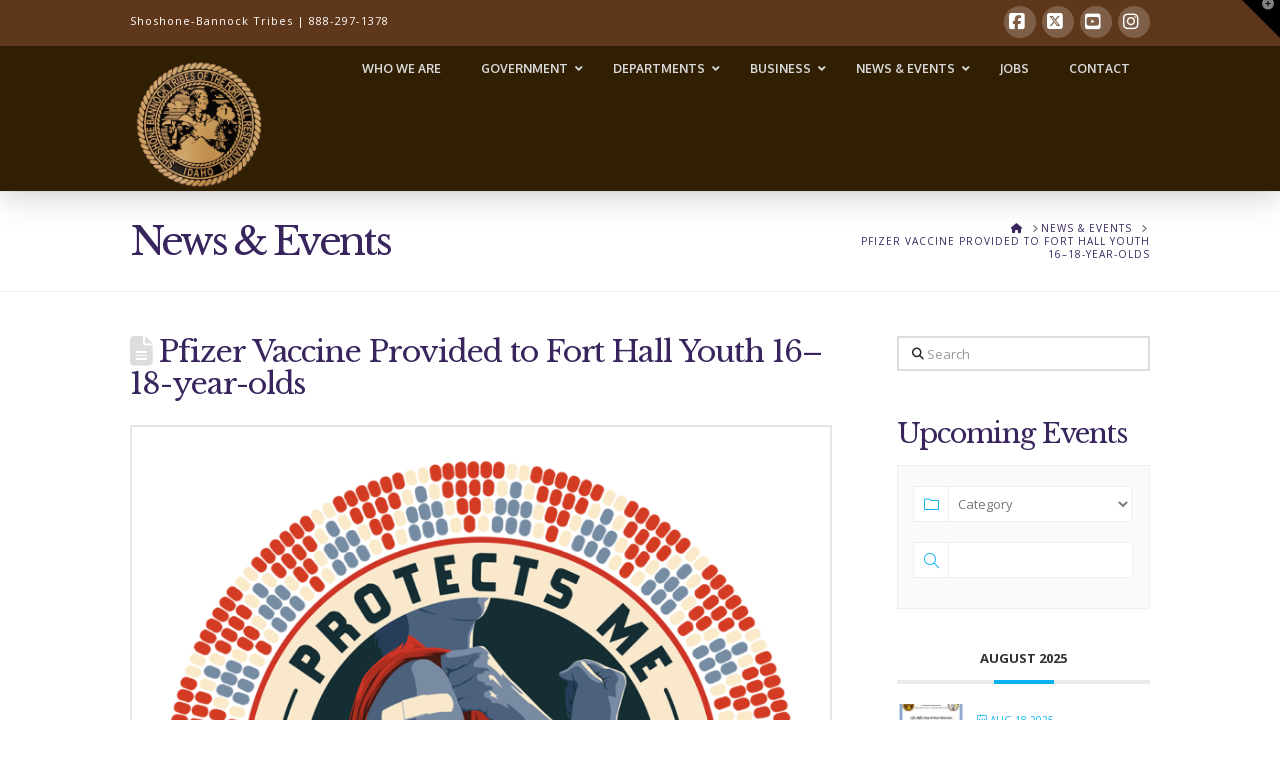

--- FILE ---
content_type: text/html; charset=UTF-8
request_url: https://www.sbtribes.com/pfizer-vaccine-provided-to-fort-hall-youth-16-18-year-olds/
body_size: 20074
content:
<!DOCTYPE html><html
class=no-js lang=en-US><head><meta
charset="UTF-8"><meta
name="viewport" content="width=device-width, initial-scale=1.0"><link
rel=pingback href=https://www.sbtribes.com/xmlrpc.php><title>Pfizer Vaccine Provided to Fort Hall Youth 16–18-year-olds | Shoshone-Bannock Tribes</title><meta
name='robots' content='max-image-preview:large'><style>img:is([sizes="auto" i], [sizes^="auto," i]) { contain-intrinsic-size: 3000px 1500px }</style><link
rel=dns-prefetch href=//fonts.googleapis.com><link
rel=alternate type=application/rss+xml title="Shoshone-Bannock Tribes &raquo; Feed" href=https://www.sbtribes.com/feed/ ><link
rel=alternate type=application/rss+xml title="Shoshone-Bannock Tribes &raquo; Comments Feed" href=https://www.sbtribes.com/comments/feed/ > <script>/*<![CDATA[*/window._wpemojiSettings = {"baseUrl":"https:\/\/s.w.org\/images\/core\/emoji\/16.0.1\/72x72\/","ext":".png","svgUrl":"https:\/\/s.w.org\/images\/core\/emoji\/16.0.1\/svg\/","svgExt":".svg","source":{"concatemoji":"https:\/\/www.sbtribes.com\/wp-includes\/js\/wp-emoji-release.min.js?ver=6.8.2"}};
/*! This file is auto-generated */
!function(s,n){var o,i,e;function c(e){try{var t={supportTests:e,timestamp:(new Date).valueOf()};sessionStorage.setItem(o,JSON.stringify(t))}catch(e){}}function p(e,t,n){e.clearRect(0,0,e.canvas.width,e.canvas.height),e.fillText(t,0,0);var t=new Uint32Array(e.getImageData(0,0,e.canvas.width,e.canvas.height).data),a=(e.clearRect(0,0,e.canvas.width,e.canvas.height),e.fillText(n,0,0),new Uint32Array(e.getImageData(0,0,e.canvas.width,e.canvas.height).data));return t.every(function(e,t){return e===a[t]})}function u(e,t){e.clearRect(0,0,e.canvas.width,e.canvas.height),e.fillText(t,0,0);for(var n=e.getImageData(16,16,1,1),a=0;a<n.data.length;a++)if(0!==n.data[a])return!1;return!0}function f(e,t,n,a){switch(t){case"flag":return n(e,"\ud83c\udff3\ufe0f\u200d\u26a7\ufe0f","\ud83c\udff3\ufe0f\u200b\u26a7\ufe0f")?!1:!n(e,"\ud83c\udde8\ud83c\uddf6","\ud83c\udde8\u200b\ud83c\uddf6")&&!n(e,"\ud83c\udff4\udb40\udc67\udb40\udc62\udb40\udc65\udb40\udc6e\udb40\udc67\udb40\udc7f","\ud83c\udff4\u200b\udb40\udc67\u200b\udb40\udc62\u200b\udb40\udc65\u200b\udb40\udc6e\u200b\udb40\udc67\u200b\udb40\udc7f");case"emoji":return!a(e,"\ud83e\udedf")}return!1}function g(e,t,n,a){var r="undefined"!=typeof WorkerGlobalScope&&self instanceof WorkerGlobalScope?new OffscreenCanvas(300,150):s.createElement("canvas"),o=r.getContext("2d",{willReadFrequently:!0}),i=(o.textBaseline="top",o.font="600 32px Arial",{});return e.forEach(function(e){i[e]=t(o,e,n,a)}),i}function t(e){var t=s.createElement("script");t.src=e,t.defer=!0,s.head.appendChild(t)}"undefined"!=typeof Promise&&(o="wpEmojiSettingsSupports",i=["flag","emoji"],n.supports={everything:!0,everythingExceptFlag:!0},e=new Promise(function(e){s.addEventListener("DOMContentLoaded",e,{once:!0})}),new Promise(function(t){var n=function(){try{var e=JSON.parse(sessionStorage.getItem(o));if("object"==typeof e&&"number"==typeof e.timestamp&&(new Date).valueOf()<e.timestamp+604800&&"object"==typeof e.supportTests)return e.supportTests}catch(e){}return null}();if(!n){if("undefined"!=typeof Worker&&"undefined"!=typeof OffscreenCanvas&&"undefined"!=typeof URL&&URL.createObjectURL&&"undefined"!=typeof Blob)try{var e="postMessage("+g.toString()+"("+[JSON.stringify(i),f.toString(),p.toString(),u.toString()].join(",")+"));",a=new Blob([e],{type:"text/javascript"}),r=new Worker(URL.createObjectURL(a),{name:"wpTestEmojiSupports"});return void(r.onmessage=function(e){c(n=e.data),r.terminate(),t(n)})}catch(e){}c(n=g(i,f,p,u))}t(n)}).then(function(e){for(var t in e)n.supports[t]=e[t],n.supports.everything=n.supports.everything&&n.supports[t],"flag"!==t&&(n.supports.everythingExceptFlag=n.supports.everythingExceptFlag&&n.supports[t]);n.supports.everythingExceptFlag=n.supports.everythingExceptFlag&&!n.supports.flag,n.DOMReady=!1,n.readyCallback=function(){n.DOMReady=!0}}).then(function(){return e}).then(function(){var e;n.supports.everything||(n.readyCallback(),(e=n.source||{}).concatemoji?t(e.concatemoji):e.wpemoji&&e.twemoji&&(t(e.twemoji),t(e.wpemoji)))}))}((window,document),window._wpemojiSettings);/*]]>*/</script> <link
rel=stylesheet href=https://www.sbtribes.com/wp-content/cache/minify/c825d.css media=all><link
rel=stylesheet id=mec-google-fonts-css href='//fonts.googleapis.com/css?family=Montserrat%3A400%2C700%7CRoboto%3A100%2C300%2C400%2C700&#038;ver=6.8.2' type=text/css media=all><link
rel=stylesheet href=https://www.sbtribes.com/wp-content/cache/minify/d871d.css media=all><style id=wp-emoji-styles-inline-css>img.wp-smiley, img.emoji {
		display: inline !important;
		border: none !important;
		box-shadow: none !important;
		height: 1em !important;
		width: 1em !important;
		margin: 0 0.07em !important;
		vertical-align: -0.1em !important;
		background: none !important;
		padding: 0 !important;
	}</style><link
rel=stylesheet href=https://www.sbtribes.com/wp-content/cache/minify/a5ff7.css media=all><style id=wp-block-library-theme-inline-css>.wp-block-audio :where(figcaption){color:#555;font-size:13px;text-align:center}.is-dark-theme .wp-block-audio :where(figcaption){color:#ffffffa6}.wp-block-audio{margin:0 0 1em}.wp-block-code{border:1px solid #ccc;border-radius:4px;font-family:Menlo,Consolas,monaco,monospace;padding:.8em 1em}.wp-block-embed :where(figcaption){color:#555;font-size:13px;text-align:center}.is-dark-theme .wp-block-embed :where(figcaption){color:#ffffffa6}.wp-block-embed{margin:0 0 1em}.blocks-gallery-caption{color:#555;font-size:13px;text-align:center}.is-dark-theme .blocks-gallery-caption{color:#ffffffa6}:root :where(.wp-block-image figcaption){color:#555;font-size:13px;text-align:center}.is-dark-theme :root :where(.wp-block-image figcaption){color:#ffffffa6}.wp-block-image{margin:0 0 1em}.wp-block-pullquote{border-bottom:4px solid;border-top:4px solid;color:currentColor;margin-bottom:1.75em}.wp-block-pullquote cite,.wp-block-pullquote footer,.wp-block-pullquote__citation{color:currentColor;font-size:.8125em;font-style:normal;text-transform:uppercase}.wp-block-quote{border-left:.25em solid;margin:0 0 1.75em;padding-left:1em}.wp-block-quote cite,.wp-block-quote footer{color:currentColor;font-size:.8125em;font-style:normal;position:relative}.wp-block-quote:where(.has-text-align-right){border-left:none;border-right:.25em solid;padding-left:0;padding-right:1em}.wp-block-quote:where(.has-text-align-center){border:none;padding-left:0}.wp-block-quote.is-large,.wp-block-quote.is-style-large,.wp-block-quote:where(.is-style-plain){border:none}.wp-block-search .wp-block-search__label{font-weight:700}.wp-block-search__button{border:1px solid #ccc;padding:.375em .625em}:where(.wp-block-group.has-background){padding:1.25em 2.375em}.wp-block-separator.has-css-opacity{opacity:.4}.wp-block-separator{border:none;border-bottom:2px solid;margin-left:auto;margin-right:auto}.wp-block-separator.has-alpha-channel-opacity{opacity:1}.wp-block-separator:not(.is-style-wide):not(.is-style-dots){width:100px}.wp-block-separator.has-background:not(.is-style-dots){border-bottom:none;height:1px}.wp-block-separator.has-background:not(.is-style-wide):not(.is-style-dots){height:2px}.wp-block-table{margin:0 0 1em}.wp-block-table td,.wp-block-table th{word-break:normal}.wp-block-table :where(figcaption){color:#555;font-size:13px;text-align:center}.is-dark-theme .wp-block-table :where(figcaption){color:#ffffffa6}.wp-block-video :where(figcaption){color:#555;font-size:13px;text-align:center}.is-dark-theme .wp-block-video :where(figcaption){color:#ffffffa6}.wp-block-video{margin:0 0 1em}:root :where(.wp-block-template-part.has-background){margin-bottom:0;margin-top:0;padding:1.25em 2.375em}</style><style id=classic-theme-styles-inline-css>/*! This file is auto-generated */
.wp-block-button__link{color:#fff;background-color:#32373c;border-radius:9999px;box-shadow:none;text-decoration:none;padding:calc(.667em + 2px) calc(1.333em + 2px);font-size:1.125em}.wp-block-file__button{background:#32373c;color:#fff;text-decoration:none}</style><style id=global-styles-inline-css>/*<![CDATA[*/:root{--wp--preset--aspect-ratio--square: 1;--wp--preset--aspect-ratio--4-3: 4/3;--wp--preset--aspect-ratio--3-4: 3/4;--wp--preset--aspect-ratio--3-2: 3/2;--wp--preset--aspect-ratio--2-3: 2/3;--wp--preset--aspect-ratio--16-9: 16/9;--wp--preset--aspect-ratio--9-16: 9/16;--wp--preset--color--black: #000000;--wp--preset--color--cyan-bluish-gray: #abb8c3;--wp--preset--color--white: #ffffff;--wp--preset--color--pale-pink: #f78da7;--wp--preset--color--vivid-red: #cf2e2e;--wp--preset--color--luminous-vivid-orange: #ff6900;--wp--preset--color--luminous-vivid-amber: #fcb900;--wp--preset--color--light-green-cyan: #7bdcb5;--wp--preset--color--vivid-green-cyan: #00d084;--wp--preset--color--pale-cyan-blue: #8ed1fc;--wp--preset--color--vivid-cyan-blue: #0693e3;--wp--preset--color--vivid-purple: #9b51e0;--wp--preset--gradient--vivid-cyan-blue-to-vivid-purple: linear-gradient(135deg,rgba(6,147,227,1) 0%,rgb(155,81,224) 100%);--wp--preset--gradient--light-green-cyan-to-vivid-green-cyan: linear-gradient(135deg,rgb(122,220,180) 0%,rgb(0,208,130) 100%);--wp--preset--gradient--luminous-vivid-amber-to-luminous-vivid-orange: linear-gradient(135deg,rgba(252,185,0,1) 0%,rgba(255,105,0,1) 100%);--wp--preset--gradient--luminous-vivid-orange-to-vivid-red: linear-gradient(135deg,rgba(255,105,0,1) 0%,rgb(207,46,46) 100%);--wp--preset--gradient--very-light-gray-to-cyan-bluish-gray: linear-gradient(135deg,rgb(238,238,238) 0%,rgb(169,184,195) 100%);--wp--preset--gradient--cool-to-warm-spectrum: linear-gradient(135deg,rgb(74,234,220) 0%,rgb(151,120,209) 20%,rgb(207,42,186) 40%,rgb(238,44,130) 60%,rgb(251,105,98) 80%,rgb(254,248,76) 100%);--wp--preset--gradient--blush-light-purple: linear-gradient(135deg,rgb(255,206,236) 0%,rgb(152,150,240) 100%);--wp--preset--gradient--blush-bordeaux: linear-gradient(135deg,rgb(254,205,165) 0%,rgb(254,45,45) 50%,rgb(107,0,62) 100%);--wp--preset--gradient--luminous-dusk: linear-gradient(135deg,rgb(255,203,112) 0%,rgb(199,81,192) 50%,rgb(65,88,208) 100%);--wp--preset--gradient--pale-ocean: linear-gradient(135deg,rgb(255,245,203) 0%,rgb(182,227,212) 50%,rgb(51,167,181) 100%);--wp--preset--gradient--electric-grass: linear-gradient(135deg,rgb(202,248,128) 0%,rgb(113,206,126) 100%);--wp--preset--gradient--midnight: linear-gradient(135deg,rgb(2,3,129) 0%,rgb(40,116,252) 100%);--wp--preset--font-size--small: 13px;--wp--preset--font-size--medium: 20px;--wp--preset--font-size--large: 36px;--wp--preset--font-size--x-large: 42px;--wp--preset--spacing--20: 0.44rem;--wp--preset--spacing--30: 0.67rem;--wp--preset--spacing--40: 1rem;--wp--preset--spacing--50: 1.5rem;--wp--preset--spacing--60: 2.25rem;--wp--preset--spacing--70: 3.38rem;--wp--preset--spacing--80: 5.06rem;--wp--preset--shadow--natural: 6px 6px 9px rgba(0, 0, 0, 0.2);--wp--preset--shadow--deep: 12px 12px 50px rgba(0, 0, 0, 0.4);--wp--preset--shadow--sharp: 6px 6px 0px rgba(0, 0, 0, 0.2);--wp--preset--shadow--outlined: 6px 6px 0px -3px rgba(255, 255, 255, 1), 6px 6px rgba(0, 0, 0, 1);--wp--preset--shadow--crisp: 6px 6px 0px rgba(0, 0, 0, 1);}:where(.is-layout-flex){gap: 0.5em;}:where(.is-layout-grid){gap: 0.5em;}body .is-layout-flex{display: flex;}.is-layout-flex{flex-wrap: wrap;align-items: center;}.is-layout-flex > :is(*, div){margin: 0;}body .is-layout-grid{display: grid;}.is-layout-grid > :is(*, div){margin: 0;}:where(.wp-block-columns.is-layout-flex){gap: 2em;}:where(.wp-block-columns.is-layout-grid){gap: 2em;}:where(.wp-block-post-template.is-layout-flex){gap: 1.25em;}:where(.wp-block-post-template.is-layout-grid){gap: 1.25em;}.has-black-color{color: var(--wp--preset--color--black) !important;}.has-cyan-bluish-gray-color{color: var(--wp--preset--color--cyan-bluish-gray) !important;}.has-white-color{color: var(--wp--preset--color--white) !important;}.has-pale-pink-color{color: var(--wp--preset--color--pale-pink) !important;}.has-vivid-red-color{color: var(--wp--preset--color--vivid-red) !important;}.has-luminous-vivid-orange-color{color: var(--wp--preset--color--luminous-vivid-orange) !important;}.has-luminous-vivid-amber-color{color: var(--wp--preset--color--luminous-vivid-amber) !important;}.has-light-green-cyan-color{color: var(--wp--preset--color--light-green-cyan) !important;}.has-vivid-green-cyan-color{color: var(--wp--preset--color--vivid-green-cyan) !important;}.has-pale-cyan-blue-color{color: var(--wp--preset--color--pale-cyan-blue) !important;}.has-vivid-cyan-blue-color{color: var(--wp--preset--color--vivid-cyan-blue) !important;}.has-vivid-purple-color{color: var(--wp--preset--color--vivid-purple) !important;}.has-black-background-color{background-color: var(--wp--preset--color--black) !important;}.has-cyan-bluish-gray-background-color{background-color: var(--wp--preset--color--cyan-bluish-gray) !important;}.has-white-background-color{background-color: var(--wp--preset--color--white) !important;}.has-pale-pink-background-color{background-color: var(--wp--preset--color--pale-pink) !important;}.has-vivid-red-background-color{background-color: var(--wp--preset--color--vivid-red) !important;}.has-luminous-vivid-orange-background-color{background-color: var(--wp--preset--color--luminous-vivid-orange) !important;}.has-luminous-vivid-amber-background-color{background-color: var(--wp--preset--color--luminous-vivid-amber) !important;}.has-light-green-cyan-background-color{background-color: var(--wp--preset--color--light-green-cyan) !important;}.has-vivid-green-cyan-background-color{background-color: var(--wp--preset--color--vivid-green-cyan) !important;}.has-pale-cyan-blue-background-color{background-color: var(--wp--preset--color--pale-cyan-blue) !important;}.has-vivid-cyan-blue-background-color{background-color: var(--wp--preset--color--vivid-cyan-blue) !important;}.has-vivid-purple-background-color{background-color: var(--wp--preset--color--vivid-purple) !important;}.has-black-border-color{border-color: var(--wp--preset--color--black) !important;}.has-cyan-bluish-gray-border-color{border-color: var(--wp--preset--color--cyan-bluish-gray) !important;}.has-white-border-color{border-color: var(--wp--preset--color--white) !important;}.has-pale-pink-border-color{border-color: var(--wp--preset--color--pale-pink) !important;}.has-vivid-red-border-color{border-color: var(--wp--preset--color--vivid-red) !important;}.has-luminous-vivid-orange-border-color{border-color: var(--wp--preset--color--luminous-vivid-orange) !important;}.has-luminous-vivid-amber-border-color{border-color: var(--wp--preset--color--luminous-vivid-amber) !important;}.has-light-green-cyan-border-color{border-color: var(--wp--preset--color--light-green-cyan) !important;}.has-vivid-green-cyan-border-color{border-color: var(--wp--preset--color--vivid-green-cyan) !important;}.has-pale-cyan-blue-border-color{border-color: var(--wp--preset--color--pale-cyan-blue) !important;}.has-vivid-cyan-blue-border-color{border-color: var(--wp--preset--color--vivid-cyan-blue) !important;}.has-vivid-purple-border-color{border-color: var(--wp--preset--color--vivid-purple) !important;}.has-vivid-cyan-blue-to-vivid-purple-gradient-background{background: var(--wp--preset--gradient--vivid-cyan-blue-to-vivid-purple) !important;}.has-light-green-cyan-to-vivid-green-cyan-gradient-background{background: var(--wp--preset--gradient--light-green-cyan-to-vivid-green-cyan) !important;}.has-luminous-vivid-amber-to-luminous-vivid-orange-gradient-background{background: var(--wp--preset--gradient--luminous-vivid-amber-to-luminous-vivid-orange) !important;}.has-luminous-vivid-orange-to-vivid-red-gradient-background{background: var(--wp--preset--gradient--luminous-vivid-orange-to-vivid-red) !important;}.has-very-light-gray-to-cyan-bluish-gray-gradient-background{background: var(--wp--preset--gradient--very-light-gray-to-cyan-bluish-gray) !important;}.has-cool-to-warm-spectrum-gradient-background{background: var(--wp--preset--gradient--cool-to-warm-spectrum) !important;}.has-blush-light-purple-gradient-background{background: var(--wp--preset--gradient--blush-light-purple) !important;}.has-blush-bordeaux-gradient-background{background: var(--wp--preset--gradient--blush-bordeaux) !important;}.has-luminous-dusk-gradient-background{background: var(--wp--preset--gradient--luminous-dusk) !important;}.has-pale-ocean-gradient-background{background: var(--wp--preset--gradient--pale-ocean) !important;}.has-electric-grass-gradient-background{background: var(--wp--preset--gradient--electric-grass) !important;}.has-midnight-gradient-background{background: var(--wp--preset--gradient--midnight) !important;}.has-small-font-size{font-size: var(--wp--preset--font-size--small) !important;}.has-medium-font-size{font-size: var(--wp--preset--font-size--medium) !important;}.has-large-font-size{font-size: var(--wp--preset--font-size--large) !important;}.has-x-large-font-size{font-size: var(--wp--preset--font-size--x-large) !important;}
:where(.wp-block-post-template.is-layout-flex){gap: 1.25em;}:where(.wp-block-post-template.is-layout-grid){gap: 1.25em;}
:where(.wp-block-columns.is-layout-flex){gap: 2em;}:where(.wp-block-columns.is-layout-grid){gap: 2em;}
:root :where(.wp-block-pullquote){font-size: 1.5em;line-height: 1.6;}/*]]>*/</style><link
rel=stylesheet id=ubermenu-oxygen-css href='//fonts.googleapis.com/css?family=Oxygen%3A%2C300%2C400%2C700&#038;ver=6.8.2' type=text/css media=all><link
rel=stylesheet href=https://www.sbtribes.com/wp-content/cache/minify/e19ef.css media=all><style id=cs-inline-css>@media (min-width:1200px){.x-hide-xl{display:none !important;}}@media (min-width:979px) and (max-width:1199px){.x-hide-lg{display:none !important;}}@media (min-width:767px) and (max-width:978px){.x-hide-md{display:none !important;}}@media (min-width:480px) and (max-width:766px){.x-hide-sm{display:none !important;}}@media (max-width:479px){.x-hide-xs{display:none !important;}} a,h1 a:hover,h2 a:hover,h3 a:hover,h4 a:hover,h5 a:hover,h6 a:hover,.x-comment-time:hover,#reply-title small a,.comment-reply-link:hover,.x-comment-author a:hover,.x-recent-posts a:hover .h-recent-posts{color:#38255d;}a:hover,#reply-title small a:hover{color:#211d40;}.entry-title i,.entry-title svg{color:#dddddd;}a.x-img-thumbnail:hover,li.bypostauthor > article.comment{border-color:#38255d;}.flex-direction-nav a,.flex-control-nav a:hover,.flex-control-nav a.flex-active,.x-dropcap,.x-skill-bar .bar,.x-pricing-column.featured h2,.h-comments-title small,.x-pagination a:hover,.woocommerce-pagination a:hover,.x-entry-share .x-share:hover,.entry-thumb,.widget_tag_cloud .tagcloud a:hover,.widget_product_tag_cloud .tagcloud a:hover,.x-highlight,.x-recent-posts .x-recent-posts-img:after,.x-portfolio-filters{background-color:#38255d;}.x-portfolio-filters:hover{background-color:#211d40;}.x-main{width:calc(72% - 3.20197%);}.x-sidebar{width:calc(100% - 3.20197% - 72%);}.h-landmark{font-weight:400;}.x-comment-author a{color:#777777;}.x-comment-author a,.comment-form-author label,.comment-form-email label,.comment-form-url label,.comment-form-rating label,.comment-form-comment label,.widget_calendar #wp-calendar caption,.widget_calendar #wp-calendar th,.x-accordion-heading .x-accordion-toggle,.x-nav-tabs > li > a:hover,.x-nav-tabs > .active > a,.x-nav-tabs > .active > a:hover{color:#38255d;}.widget_calendar #wp-calendar th{border-bottom-color:#38255d;}.x-pagination span.current,.woocommerce-pagination span[aria-current],.x-portfolio-filters-menu,.widget_tag_cloud .tagcloud a,.h-feature-headline span i,.widget_price_filter .ui-slider .ui-slider-handle{background-color:#38255d;}@media (max-width:978.98px){}html{font-size:16px;}@media (min-width:479px){html{font-size:16px;}}@media (min-width:766px){html{font-size:16px;}}@media (min-width:978px){html{font-size:16px;}}@media (min-width:1199px){html{font-size:16px;}}body{font-style:normal;font-weight:400;color:#777777;background-color:#ffffff;}.w-b{font-weight:400 !important;}h1,h2,h3,h4,h5,h6,.h1,.h2,.h3,.h4,.h5,.h6,.x-text-headline{font-family:"Libre Baskerville",serif;font-style:normal;font-weight:400;}h1,.h1{letter-spacing:-0.035em;}h2,.h2{letter-spacing:-0.035em;}h3,.h3{letter-spacing:-0.035em;}h4,.h4{letter-spacing:-0.035em;}h5,.h5{letter-spacing:-0.035em;}h6,.h6{letter-spacing:-0.035em;}.w-h{font-weight:400 !important;}.x-container.width{width:88%;}.x-container.max{max-width:1020px;}.x-bar-content.x-container.width{flex-basis:88%;}.x-main.full{float:none;clear:both;display:block;width:auto;}@media (max-width:978.98px){.x-main.full,.x-main.left,.x-main.right,.x-sidebar.left,.x-sidebar.right{float:none;display:block;width:auto !important;}}.entry-header,.entry-content{font-size:1.1rem;}body,input,button,select,textarea{font-family:"Open Sans",sans-serif;}h1,h2,h3,h4,h5,h6,.h1,.h2,.h3,.h4,.h5,.h6,h1 a,h2 a,h3 a,h4 a,h5 a,h6 a,.h1 a,.h2 a,.h3 a,.h4 a,.h5 a,.h6 a,blockquote{color:#38255d;}.cfc-h-tx{color:#38255d !important;}.cfc-h-bd{border-color:#38255d !important;}.cfc-h-bg{background-color:#38255d !important;}.cfc-b-tx{color:#777777 !important;}.cfc-b-bd{border-color:#777777 !important;}.cfc-b-bg{background-color:#777777 !important;}.x-btn,.button,[type="submit"]{color:#ffffff;border-color:#c59d2c;background-color:#c59d2c;margin-bottom:0.25em;text-shadow:0 0.075em 0.075em rgba(0,0,0,0.5);box-shadow:0 0.25em 0 0 #9c8126,0 4px 9px rgba(0,0,0,0.75);border-radius:0.25em;padding:0.579em 1.105em 0.842em;font-size:19px;}.x-btn:hover,.button:hover,[type="submit"]:hover{color:#ffffff;border-color:#9c8126;background-color:#9c8126;margin-bottom:0.25em;text-shadow:0 0.075em 0.075em rgba(0,0,0,0.5);box-shadow:0 0.25em 0 0 #816b21,0 4px 9px rgba(0,0,0,0.75);}.x-btn.x-btn-real,.x-btn.x-btn-real:hover{margin-bottom:0.25em;text-shadow:0 0.075em 0.075em rgba(0,0,0,0.65);}.x-btn.x-btn-real{box-shadow:0 0.25em 0 0 #9c8126,0 4px 9px rgba(0,0,0,0.75);}.x-btn.x-btn-real:hover{box-shadow:0 0.25em 0 0 #816b21,0 4px 9px rgba(0,0,0,0.75);}.x-btn.x-btn-flat,.x-btn.x-btn-flat:hover{margin-bottom:0;text-shadow:0 0.075em 0.075em rgba(0,0,0,0.65);box-shadow:none;}.x-btn.x-btn-transparent,.x-btn.x-btn-transparent:hover{margin-bottom:0;border-width:3px;text-shadow:none;text-transform:uppercase;background-color:transparent;box-shadow:none;}.x-topbar .p-info,.x-topbar .p-info a,.x-topbar .x-social-global a{color:#ffffff;}.x-topbar .p-info a:hover{color:#959baf;}.x-topbar{background-color:rgb(95,56,27);}.x-navbar .desktop .x-nav > li:before{padding-top:40px;}.x-navbar .desktop .x-nav > li > a,.x-navbar .desktop .sub-menu li > a,.x-navbar .mobile .x-nav li a{color:hsl(0,0%,99%);}.x-navbar .desktop .x-nav > li > a:hover,.x-navbar .desktop .x-nav > .x-active > a,.x-navbar .desktop .x-nav > .current-menu-item > a,.x-navbar .desktop .sub-menu li > a:hover,.x-navbar .desktop .sub-menu li.x-active > a,.x-navbar .desktop .sub-menu li.current-menu-item > a,.x-navbar .desktop .x-nav .x-megamenu > .sub-menu > li > a,.x-navbar .mobile .x-nav li > a:hover,.x-navbar .mobile .x-nav li.x-active > a,.x-navbar .mobile .x-nav li.current-menu-item > a{color:#ffffff;}.x-btn-navbar,.x-btn-navbar:hover{color:#ffffff;}.x-navbar .desktop .sub-menu li:before,.x-navbar .desktop .sub-menu li:after{background-color:hsl(0,0%,99%);}.x-navbar,.x-navbar .sub-menu{background-color:rgb(48,31,2) !important;}.x-btn-navbar,.x-btn-navbar.collapsed:hover{background-color:#625a87;}.x-btn-navbar.collapsed{background-color:#55468c;}.x-navbar .desktop .x-nav > li > a:hover > span,.x-navbar .desktop .x-nav > li.x-active > a > span,.x-navbar .desktop .x-nav > li.current-menu-item > a > span{box-shadow:0 2px 0 0 #ffffff;}.x-navbar .desktop .x-nav > li > a{height:90px;padding-top:40px;}.x-navbar .desktop .x-nav > li ul{top:90px;}.x-colophon.bottom{background-color:hsl(211,98%,16%);}.x-colophon.bottom,.x-colophon.bottom a,.x-colophon.bottom .x-social-global a{color:#ffffff;}.x-btn-widgetbar{border-top-color:#000000;border-right-color:#000000;}.x-btn-widgetbar:hover{border-top-color:#444444;border-right-color:#444444;}.x-navbar-inner{min-height:90px;}.x-brand{margin-top:10px;font-family:"Libre Baskerville",serif;font-size:24px;font-style:normal;font-weight:700;letter-spacing:-1em;color:hsl(0,1%,99%);}.x-brand:hover,.x-brand:focus{color:hsl(0,1%,99%);}.x-brand img{width:calc(280px / 2);}.x-navbar .x-nav-wrap .x-nav > li > a{font-family:"Open Sans",sans-serif;font-style:normal;font-weight:400;letter-spacing:0.085em;text-transform:uppercase;}.x-navbar .desktop .x-nav > li > a{font-size:15px;}.x-navbar .desktop .x-nav > li > a:not(.x-btn-navbar-woocommerce){padding-left:20px;padding-right:20px;}.x-navbar .desktop .x-nav > li > a > span{margin-right:-0.085em;}.x-btn-navbar{margin-top:24px;}.x-btn-navbar,.x-btn-navbar.collapsed{font-size:20px;}@media (max-width:979px){.x-widgetbar{left:0;right:0;}}.x-colophon.bottom{background-color:hsl(211,98%,16%);}.x-colophon.bottom,.x-colophon.bottom a,.x-colophon.bottom .x-social-global a{color:#ffffff;}.bg .mejs-container,.x-video .mejs-container{position:unset !important;} @font-face{font-family:'FontAwesomePro';font-style:normal;font-weight:900;font-display:block;src:url('https://www.sbtribes.com/wp-content/plugins/cornerstone/assets/fonts/fa-solid-900.woff2?ver=6.7.2') format('woff2'),url('https://www.sbtribes.com/wp-content/plugins/cornerstone/assets/fonts/fa-solid-900.ttf?ver=6.7.2') format('truetype');}[data-x-fa-pro-icon]{font-family:"FontAwesomePro" !important;}[data-x-fa-pro-icon]:before{content:attr(data-x-fa-pro-icon);}[data-x-icon],[data-x-icon-o],[data-x-icon-l],[data-x-icon-s],[data-x-icon-b],[data-x-icon-sr],[data-x-icon-ss],[data-x-icon-sl],[data-x-fa-pro-icon],[class*="cs-fa-"]{display:inline-flex;font-style:normal;font-weight:400;text-decoration:inherit;text-rendering:auto;-webkit-font-smoothing:antialiased;-moz-osx-font-smoothing:grayscale;}[data-x-icon].left,[data-x-icon-o].left,[data-x-icon-l].left,[data-x-icon-s].left,[data-x-icon-b].left,[data-x-icon-sr].left,[data-x-icon-ss].left,[data-x-icon-sl].left,[data-x-fa-pro-icon].left,[class*="cs-fa-"].left{margin-right:0.5em;}[data-x-icon].right,[data-x-icon-o].right,[data-x-icon-l].right,[data-x-icon-s].right,[data-x-icon-b].right,[data-x-icon-sr].right,[data-x-icon-ss].right,[data-x-icon-sl].right,[data-x-fa-pro-icon].right,[class*="cs-fa-"].right{margin-left:0.5em;}[data-x-icon]:before,[data-x-icon-o]:before,[data-x-icon-l]:before,[data-x-icon-s]:before,[data-x-icon-b]:before,[data-x-icon-sr]:before,[data-x-icon-ss]:before,[data-x-icon-sl]:before,[data-x-fa-pro-icon]:before,[class*="cs-fa-"]:before{line-height:1;}@font-face{font-family:'FontAwesome';font-style:normal;font-weight:900;font-display:block;src:url('https://www.sbtribes.com/wp-content/plugins/cornerstone/assets/fonts/fa-solid-900.woff2?ver=6.7.2') format('woff2'),url('https://www.sbtribes.com/wp-content/plugins/cornerstone/assets/fonts/fa-solid-900.ttf?ver=6.7.2') format('truetype');}[data-x-icon],[data-x-icon-s],[data-x-icon][class*="cs-fa-"]{font-family:"FontAwesome" !important;font-weight:900;}[data-x-icon]:before,[data-x-icon][class*="cs-fa-"]:before{content:attr(data-x-icon);}[data-x-icon-s]:before{content:attr(data-x-icon-s);}@font-face{font-family:'FontAwesomeRegular';font-style:normal;font-weight:400;font-display:block;src:url('https://www.sbtribes.com/wp-content/plugins/cornerstone/assets/fonts/fa-regular-400.woff2?ver=6.7.2') format('woff2'),url('https://www.sbtribes.com/wp-content/plugins/cornerstone/assets/fonts/fa-regular-400.ttf?ver=6.7.2') format('truetype');}@font-face{font-family:'FontAwesomePro';font-style:normal;font-weight:400;font-display:block;src:url('https://www.sbtribes.com/wp-content/plugins/cornerstone/assets/fonts/fa-regular-400.woff2?ver=6.7.2') format('woff2'),url('https://www.sbtribes.com/wp-content/plugins/cornerstone/assets/fonts/fa-regular-400.ttf?ver=6.7.2') format('truetype');}[data-x-icon-o]{font-family:"FontAwesomeRegular" !important;}[data-x-icon-o]:before{content:attr(data-x-icon-o);}@font-face{font-family:'FontAwesomeLight';font-style:normal;font-weight:300;font-display:block;src:url('https://www.sbtribes.com/wp-content/plugins/cornerstone/assets/fonts/fa-light-300.woff2?ver=6.7.2') format('woff2'),url('https://www.sbtribes.com/wp-content/plugins/cornerstone/assets/fonts/fa-light-300.ttf?ver=6.7.2') format('truetype');}@font-face{font-family:'FontAwesomePro';font-style:normal;font-weight:300;font-display:block;src:url('https://www.sbtribes.com/wp-content/plugins/cornerstone/assets/fonts/fa-light-300.woff2?ver=6.7.2') format('woff2'),url('https://www.sbtribes.com/wp-content/plugins/cornerstone/assets/fonts/fa-light-300.ttf?ver=6.7.2') format('truetype');}[data-x-icon-l]{font-family:"FontAwesomeLight" !important;font-weight:300;}[data-x-icon-l]:before{content:attr(data-x-icon-l);}@font-face{font-family:'FontAwesomeBrands';font-style:normal;font-weight:normal;font-display:block;src:url('https://www.sbtribes.com/wp-content/plugins/cornerstone/assets/fonts/fa-brands-400.woff2?ver=6.7.2') format('woff2'),url('https://www.sbtribes.com/wp-content/plugins/cornerstone/assets/fonts/fa-brands-400.ttf?ver=6.7.2') format('truetype');}[data-x-icon-b]{font-family:"FontAwesomeBrands" !important;}[data-x-icon-b]:before{content:attr(data-x-icon-b);}.widget.widget_rss li .rsswidget:before{content:"\f35d";padding-right:0.4em;font-family:"FontAwesome";} .x-navbar{box-shadow:0 0 35px rgba(0,0,0,0.25);}.x-navbar .desktop .x-nav > li > a:hover > span,.x-navbar .desktop .x-nav > li.x-active > a > span,.x-navbar .desktop .x-nav > li.current-menu-item > a > span{box-shadow:none;}.x-navbar .desktop .x-nav > li > a > span > i{opacity:0.5;}.x-navbar .desktop .x-nav > li > a:hover > span > i,.x-navbar .desktop .x-nav > li.x-active > a > span > i,.x-navbar .desktop .x-nav > li.current-menu-item > a > span > i{opacity:1;}.x-btn,.button,input[type=\"submit\"]{text-transform:uppercase;text-shadow:none;font-weight:bold;font-size:14px !important;letter-spacing:1px;padding:1em 3em !important;}.x-btn.button-purple,.button.button-purple,input[type=\"submit\"].button-purple{color:#ffffff;border-color:#38255d;background-color:#38255d;box-shadow:0 0.25em 0 0 #211d40,0 4px 9px rgba(0,0,0,0.75);}.x-btn.button-purple:hover,.button.button-purple:hover,input[type=\"submit\"]:hover{color:#ffffff;border-color:#211d40;background-color:#211d40;box-shadow:0 0.25em 0 0 #191631,0 4px 9px rgba(0,0,0,0.75);}.period-white{color:#fff;}.period-yellow{color:#c59d2c;}.accent-yellow{color:#c59d2c;}.x-li-icon i{color:#c59d2c;}.section-icon{width:2.5em;height:2.5em;font-size:1.5em;line-height:2.5em;color:#fff;background-color:rgba(0,0,0,0.1);border-radius:100em;box-shadow:inset 0 1px 4px rgba(0,0,0,0.2);}.admissions-icon{font-size:2.5em;line-height:1;opacity:0.425;}.dark-text{color:#333;}.x-accordion{font-size:0.85em;}.x-accordion-inner{background-color:#fff;}.img-gallery{display:block;width:400px;margin:0 auto;box-shadow:0 0 35px rgba(0,0,0,0.285);}.x-colophon.top{background-color:#e1e6ea;font-size:0.875em;}.x-colophon.top a{color:#777777;}.x-colophon.top a:hover,.x-colophon.top a:focus{color:#38255d;}</style> <script src=https://www.sbtribes.com/wp-content/cache/minify/959f0.js></script> <script id=mec-frontend-script-js-extra>var mecdata = {"day":"day","days":"days","hour":"hour","hours":"hours","minute":"minute","minutes":"minutes","second":"second","seconds":"seconds","next":"Next","prev":"Prev","elementor_edit_mode":"no","recapcha_key":"","ajax_url":"https:\/\/www.sbtribes.com\/wp-admin\/admin-ajax.php","fes_nonce":"eb40e67160","current_year":"2025","current_month":"08","datepicker_format":"yy-mm-dd"};</script> <script src=https://www.sbtribes.com/wp-content/cache/minify/90409.js></script> <link
rel=https://api.w.org/ href=https://www.sbtribes.com/wp-json/ ><link
rel=alternate title=JSON type=application/json href=https://www.sbtribes.com/wp-json/wp/v2/posts/7905><link
rel=canonical href=https://www.sbtribes.com/pfizer-vaccine-provided-to-fort-hall-youth-16-18-year-olds/ ><link
rel=shortlink href='https://www.sbtribes.com/?p=7905'><link
rel=alternate title="oEmbed (JSON)" type=application/json+oembed href="https://www.sbtribes.com/wp-json/oembed/1.0/embed?url=https%3A%2F%2Fwww.sbtribes.com%2Fpfizer-vaccine-provided-to-fort-hall-youth-16-18-year-olds%2F"><link
rel=alternate title="oEmbed (XML)" type=text/xml+oembed href="https://www.sbtribes.com/wp-json/oembed/1.0/embed?url=https%3A%2F%2Fwww.sbtribes.com%2Fpfizer-vaccine-provided-to-fort-hall-youth-16-18-year-olds%2F&#038;format=xml"><style id=ubermenu-custom-generated-css>/** Font Awesome 4 Compatibility **/
.fa{font-style:normal;font-variant:normal;font-weight:normal;font-family:FontAwesome;}

/** UberMenu Custom Menu Styles (Customizer) **/
/* main */
 .ubermenu-main .ubermenu-item-level-0 > .ubermenu-target { font-size:12px; text-transform:uppercase; color:#d8d8d8; }
 .ubermenu-main .ubermenu-nav .ubermenu-item.ubermenu-item-level-0 > .ubermenu-target { font-weight:bold; }
 .ubermenu.ubermenu-main .ubermenu-item-level-0:hover > .ubermenu-target, .ubermenu-main .ubermenu-item-level-0.ubermenu-active > .ubermenu-target { color:#f9f9f9; }
 .ubermenu-main .ubermenu-item-level-0.ubermenu-current-menu-item > .ubermenu-target, .ubermenu-main .ubermenu-item-level-0.ubermenu-current-menu-parent > .ubermenu-target, .ubermenu-main .ubermenu-item-level-0.ubermenu-current-menu-ancestor > .ubermenu-target { color:#9b9b9b; }
 .ubermenu-main .ubermenu-item.ubermenu-item-level-0 > .ubermenu-highlight { color:#dddddd; }
 .ubermenu-main .ubermenu-submenu .ubermenu-item-header > .ubermenu-target, .ubermenu-main .ubermenu-tab > .ubermenu-target { text-transform:uppercase; }
 .ubermenu-main .ubermenu-submenu .ubermenu-divider > hr { border-top-color:#dd3333; }
 .ubermenu-main, .ubermenu-main .ubermenu-target, .ubermenu-main .ubermenu-nav .ubermenu-item-level-0 .ubermenu-target, .ubermenu-main div, .ubermenu-main p, .ubermenu-main input { font-family:'Oxygen', sans-serif; }


/* Status: Regenerated */</style><link
rel=icon href=https://www.sbtribes.com/wp-content/uploads/2021/06/cropped-SBT-512x512-1-32x32.png sizes=32x32><link
rel=icon href=https://www.sbtribes.com/wp-content/uploads/2021/06/cropped-SBT-512x512-1-192x192.png sizes=192x192><link
rel=apple-touch-icon href=https://www.sbtribes.com/wp-content/uploads/2021/06/cropped-SBT-512x512-1-180x180.png><meta
name="msapplication-TileImage" content="https://www.sbtribes.com/wp-content/uploads/2021/06/cropped-SBT-512x512-1-270x270.png"><style id=wp-custom-css>/*
You can add your own CSS here.

Click the help icon above to learn more.
*/</style><style>.mec-event-grid-minimal .mec-modal-booking-button:hover, .mec-events-timeline-wrap .mec-organizer-item a, .mec-events-timeline-wrap .mec-organizer-item:after, .mec-events-timeline-wrap .mec-shortcode-organizers i, .mec-timeline-event .mec-modal-booking-button, .mec-wrap .mec-map-lightbox-wp.mec-event-list-classic .mec-event-date, .mec-timetable-t2-col .mec-modal-booking-button:hover, .mec-event-container-classic .mec-modal-booking-button:hover, .mec-calendar-events-side .mec-modal-booking-button:hover, .mec-event-grid-yearly  .mec-modal-booking-button, .mec-events-agenda .mec-modal-booking-button, .mec-event-grid-simple .mec-modal-booking-button, .mec-event-list-minimal  .mec-modal-booking-button:hover, .mec-timeline-month-divider,  .mec-wrap.colorskin-custom .mec-totalcal-box .mec-totalcal-view span:hover,.mec-wrap.colorskin-custom .mec-calendar.mec-event-calendar-classic .mec-selected-day,.mec-wrap.colorskin-custom .mec-color, .mec-wrap.colorskin-custom .mec-event-sharing-wrap .mec-event-sharing > li:hover a, .mec-wrap.colorskin-custom .mec-color-hover:hover, .mec-wrap.colorskin-custom .mec-color-before *:before ,.mec-wrap.colorskin-custom .mec-widget .mec-event-grid-classic.owl-carousel .owl-nav i,.mec-wrap.colorskin-custom .mec-event-list-classic a.magicmore:hover,.mec-wrap.colorskin-custom .mec-event-grid-simple:hover .mec-event-title,.mec-wrap.colorskin-custom .mec-single-event .mec-event-meta dd.mec-events-event-categories:before,.mec-wrap.colorskin-custom .mec-single-event-date:before,.mec-wrap.colorskin-custom .mec-single-event-time:before,.mec-wrap.colorskin-custom .mec-events-meta-group.mec-events-meta-group-venue:before,.mec-wrap.colorskin-custom .mec-calendar .mec-calendar-side .mec-previous-month i,.mec-wrap.colorskin-custom .mec-calendar .mec-calendar-side .mec-next-month:hover,.mec-wrap.colorskin-custom .mec-calendar .mec-calendar-side .mec-previous-month:hover,.mec-wrap.colorskin-custom .mec-calendar .mec-calendar-side .mec-next-month:hover,.mec-wrap.colorskin-custom .mec-calendar.mec-event-calendar-classic dt.mec-selected-day:hover,.mec-wrap.colorskin-custom .mec-infowindow-wp h5 a:hover, .colorskin-custom .mec-events-meta-group-countdown .mec-end-counts h3,.mec-calendar .mec-calendar-side .mec-next-month i,.mec-wrap .mec-totalcal-box i,.mec-calendar .mec-event-article .mec-event-title a:hover,.mec-attendees-list-details .mec-attendee-profile-link a:hover,.mec-wrap.colorskin-custom .mec-next-event-details li i, .mec-next-event-details i:before, .mec-marker-infowindow-wp .mec-marker-infowindow-count, .mec-next-event-details a,.mec-wrap.colorskin-custom .mec-events-masonry-cats a.mec-masonry-cat-selected,.lity .mec-color,.lity .mec-color-before :before,.lity .mec-color-hover:hover,.lity .mec-wrap .mec-color,.lity .mec-wrap .mec-color-before :before,.lity .mec-wrap .mec-color-hover:hover,.leaflet-popup-content .mec-color,.leaflet-popup-content .mec-color-before :before,.leaflet-popup-content .mec-color-hover:hover,.leaflet-popup-content .mec-wrap .mec-color,.leaflet-popup-content .mec-wrap .mec-color-before :before,.leaflet-popup-content .mec-wrap .mec-color-hover:hover, .mec-calendar.mec-calendar-daily .mec-calendar-d-table .mec-daily-view-day.mec-daily-view-day-active.mec-color, .mec-map-boxshow div .mec-map-view-event-detail.mec-event-detail i,.mec-map-boxshow div .mec-map-view-event-detail.mec-event-detail:hover,.mec-map-boxshow .mec-color,.mec-map-boxshow .mec-color-before :before,.mec-map-boxshow .mec-color-hover:hover,.mec-map-boxshow .mec-wrap .mec-color,.mec-map-boxshow .mec-wrap .mec-color-before :before,.mec-map-boxshow .mec-wrap .mec-color-hover:hover, .mec-choosen-time-message, .mec-booking-calendar-month-navigation .mec-next-month:hover, .mec-booking-calendar-month-navigation .mec-previous-month:hover, .mec-yearly-view-wrap .mec-agenda-event-title a:hover, .mec-yearly-view-wrap .mec-yearly-title-sec .mec-next-year i, .mec-yearly-view-wrap .mec-yearly-title-sec .mec-previous-year i, .mec-yearly-view-wrap .mec-yearly-title-sec .mec-next-year:hover, .mec-yearly-view-wrap .mec-yearly-title-sec .mec-previous-year:hover, .mec-av-spot .mec-av-spot-head .mec-av-spot-box span, .mec-wrap.colorskin-custom .mec-calendar .mec-calendar-side .mec-previous-month:hover .mec-load-month-link, .mec-wrap.colorskin-custom .mec-calendar .mec-calendar-side .mec-next-month:hover .mec-load-month-link, .mec-yearly-view-wrap .mec-yearly-title-sec .mec-previous-year:hover .mec-load-month-link, .mec-yearly-view-wrap .mec-yearly-title-sec .mec-next-year:hover .mec-load-month-link, .mec-skin-list-events-container .mec-data-fields-tooltip .mec-data-fields-tooltip-box ul .mec-event-data-field-item a, .mec-booking-shortcode .mec-event-ticket-name, .mec-booking-shortcode .mec-event-ticket-price, .mec-booking-shortcode .mec-ticket-variation-name, .mec-booking-shortcode .mec-ticket-variation-price, .mec-booking-shortcode label, .mec-booking-shortcode .nice-select, .mec-booking-shortcode input, .mec-booking-shortcode span.mec-book-price-detail-description, .mec-booking-shortcode .mec-ticket-name, .mec-booking-shortcode label.wn-checkbox-label, .mec-wrap.mec-cart table tr td a {color: #0ab1f0}.mec-skin-carousel-container .mec-event-footer-carousel-type3 .mec-modal-booking-button:hover, .mec-wrap.colorskin-custom .mec-event-sharing .mec-event-share:hover .event-sharing-icon,.mec-wrap.colorskin-custom .mec-event-grid-clean .mec-event-date,.mec-wrap.colorskin-custom .mec-event-list-modern .mec-event-sharing > li:hover a i,.mec-wrap.colorskin-custom .mec-event-list-modern .mec-event-sharing .mec-event-share:hover .mec-event-sharing-icon,.mec-wrap.colorskin-custom .mec-event-list-modern .mec-event-sharing li:hover a i,.mec-wrap.colorskin-custom .mec-calendar:not(.mec-event-calendar-classic) .mec-selected-day,.mec-wrap.colorskin-custom .mec-calendar .mec-selected-day:hover,.mec-wrap.colorskin-custom .mec-calendar .mec-calendar-row  dt.mec-has-event:hover,.mec-wrap.colorskin-custom .mec-calendar .mec-has-event:after, .mec-wrap.colorskin-custom .mec-bg-color, .mec-wrap.colorskin-custom .mec-bg-color-hover:hover, .colorskin-custom .mec-event-sharing-wrap:hover > li, .mec-wrap.colorskin-custom .mec-totalcal-box .mec-totalcal-view span.mec-totalcalview-selected,.mec-wrap .flip-clock-wrapper ul li a div div.inn,.mec-wrap .mec-totalcal-box .mec-totalcal-view span.mec-totalcalview-selected,.event-carousel-type1-head .mec-event-date-carousel,.mec-event-countdown-style3 .mec-event-date,#wrap .mec-wrap article.mec-event-countdown-style1,.mec-event-countdown-style1 .mec-event-countdown-part3 a.mec-event-button,.mec-wrap .mec-event-countdown-style2,.mec-map-get-direction-btn-cnt input[type="submit"],.mec-booking button,span.mec-marker-wrap,.mec-wrap.colorskin-custom .mec-timeline-events-container .mec-timeline-event-date:before, .mec-has-event-for-booking.mec-active .mec-calendar-novel-selected-day, .mec-booking-tooltip.multiple-time .mec-booking-calendar-date.mec-active, .mec-booking-tooltip.multiple-time .mec-booking-calendar-date:hover, .mec-ongoing-normal-label, .mec-calendar .mec-has-event:after, .mec-event-list-modern .mec-event-sharing li:hover .telegram, .mec-booking-shortcode .mec-booking-progress-bar li.mec-active:before, .lity-content .mec-booking-progress-bar li.mec-active:before, .lity-content .mec-booking-progress-bar li.mec-active:after, .mec-wrap .mec-booking-progress-bar li.mec-active:before, .mec-booking-shortcode .mec-booking-progress-bar li.mec-active:after, .mec-wrap .mec-booking-progress-bar li.mec-active:after, .mec-single-event .row-done .mec-booking-progress-bar:after{background-color: #0ab1f0;}.mec-booking-tooltip.multiple-time .mec-booking-calendar-date:hover, .mec-calendar-day.mec-active .mec-booking-tooltip.multiple-time .mec-booking-calendar-date.mec-active{ background-color: #0ab1f0;}.mec-skin-carousel-container .mec-event-footer-carousel-type3 .mec-modal-booking-button:hover, .mec-timeline-month-divider, .mec-wrap.colorskin-custom .mec-single-event .mec-speakers-details ul li .mec-speaker-avatar a:hover img,.mec-wrap.colorskin-custom .mec-event-list-modern .mec-event-sharing > li:hover a i,.mec-wrap.colorskin-custom .mec-event-list-modern .mec-event-sharing .mec-event-share:hover .mec-event-sharing-icon,.mec-wrap.colorskin-custom .mec-event-list-standard .mec-month-divider span:before,.mec-wrap.colorskin-custom .mec-single-event .mec-social-single:before,.mec-wrap.colorskin-custom .mec-single-event .mec-frontbox-title:before,.mec-wrap.colorskin-custom .mec-calendar .mec-calendar-events-side .mec-table-side-day, .mec-wrap.colorskin-custom .mec-border-color, .mec-wrap.colorskin-custom .mec-border-color-hover:hover, .colorskin-custom .mec-single-event .mec-frontbox-title:before, .colorskin-custom .mec-single-event .mec-wrap-checkout h4:before, .colorskin-custom .mec-single-event .mec-events-meta-group-booking form > h4:before, .mec-wrap.colorskin-custom .mec-totalcal-box .mec-totalcal-view span.mec-totalcalview-selected,.mec-wrap .mec-totalcal-box .mec-totalcal-view span.mec-totalcalview-selected,.event-carousel-type1-head .mec-event-date-carousel:after,.mec-wrap.colorskin-custom .mec-events-masonry-cats a.mec-masonry-cat-selected, .mec-marker-infowindow-wp .mec-marker-infowindow-count, .mec-wrap.colorskin-custom .mec-events-masonry-cats a:hover, .mec-has-event-for-booking .mec-calendar-novel-selected-day, .mec-booking-tooltip.multiple-time .mec-booking-calendar-date.mec-active, .mec-booking-tooltip.multiple-time .mec-booking-calendar-date:hover, .mec-virtual-event-history h3:before, .mec-booking-tooltip.multiple-time .mec-booking-calendar-date:hover, .mec-calendar-day.mec-active .mec-booking-tooltip.multiple-time .mec-booking-calendar-date.mec-active, .mec-rsvp-form-box form > h4:before, .mec-wrap .mec-box-title::before, .mec-box-title::before, .lity-content .mec-booking-progress-bar li.mec-active:after, .mec-booking-shortcode .mec-booking-progress-bar li.mec-active:after, .mec-wrap .mec-booking-progress-bar li.mec-active:after {border-color: #0ab1f0;}.mec-wrap.colorskin-custom .mec-event-countdown-style3 .mec-event-date:after,.mec-wrap.colorskin-custom .mec-month-divider span:before, .mec-calendar.mec-event-container-simple dl dt.mec-selected-day, .mec-calendar.mec-event-container-simple dl dt.mec-selected-day:hover{border-bottom-color:#0ab1f0;}.mec-wrap.colorskin-custom  article.mec-event-countdown-style1 .mec-event-countdown-part2:after{border-color: transparent transparent transparent #0ab1f0;}.mec-wrap.colorskin-custom .mec-box-shadow-color { box-shadow: 0 4px 22px -7px #0ab1f0;}.mec-events-timeline-wrap .mec-shortcode-organizers, .mec-timeline-event .mec-modal-booking-button, .mec-events-timeline-wrap:before, .mec-wrap.colorskin-custom .mec-timeline-event-local-time, .mec-wrap.colorskin-custom .mec-timeline-event-time ,.mec-wrap.colorskin-custom .mec-timeline-event-location,.mec-choosen-time-message { background: rgba(10,177,240,.11);}.mec-wrap.colorskin-custom .mec-timeline-events-container .mec-timeline-event-date:after{ background: rgba(10,177,240,.3);}.mec-booking-shortcode button { box-shadow: 0 2px 2px rgba(10 177 240 / 27%);}.mec-booking-shortcode button.mec-book-form-back-button{ background-color: rgba(10 177 240 / 40%);}.mec-events-meta-group-booking-shortcode{ background: rgba(10,177,240,.14);}.mec-booking-shortcode label.wn-checkbox-label, .mec-booking-shortcode .nice-select,.mec-booking-shortcode input, .mec-booking-shortcode .mec-book-form-gateway-label input[type=radio]:before, .mec-booking-shortcode input[type=radio]:checked:before, .mec-booking-shortcode ul.mec-book-price-details li, .mec-booking-shortcode ul.mec-book-price-details{ border-color: rgba(10 177 240 / 27%) !important;}.mec-booking-shortcode input::-webkit-input-placeholder,.mec-booking-shortcode textarea::-webkit-input-placeholder{color: #0ab1f0}.mec-booking-shortcode input::-moz-placeholder,.mec-booking-shortcode textarea::-moz-placeholder{color: #0ab1f0}.mec-booking-shortcode input:-ms-input-placeholder,.mec-booking-shortcode textarea:-ms-input-placeholder {color: #0ab1f0}.mec-booking-shortcode input:-moz-placeholder,.mec-booking-shortcode textarea:-moz-placeholder {color: #0ab1f0}.mec-booking-shortcode label.wn-checkbox-label:after, .mec-booking-shortcode label.wn-checkbox-label:before, .mec-booking-shortcode input[type=radio]:checked:after{background-color: #0ab1f0}</style><link
rel=stylesheet href="//fonts.googleapis.com/css?family=Open+Sans:400,400i,700,700i%7CLibre+Baskerville:400,700&#038;subset=latin,latin-ext&#038;display=auto" type=text/css media=all crossorigin=anonymous data-x-google-fonts></head><body
class="wp-singular post-template-default single single-post postid-7905 single-format-standard wp-theme-x x-renew x-full-width-layout-active x-content-sidebar-active x-post-meta-disabled x-portfolio-meta-disabled x-navbar-static-active cornerstone-v7_6_10 x-v10_6_10"><div
id=x-root class=x-root><div
id=top class=site><header
class="masthead masthead-inline" role=banner><div
class=x-topbar><div
class="x-topbar-inner x-container max width"><p
class=p-info><h7>Shoshone-Bannock Tribes | 888-297-1378</h7></p><div
class=x-social-global><a
href=https://www.facebook.com/Shoshone-Bannock-Tribes-257076931940/ class=facebook title=Facebook target=_blank rel><i
class='x-framework-icon x-icon-facebook-square' data-x-icon-b=&#xf082; aria-hidden=true></i><span
class=visually-hidden>Facebook</span></a><a
href=https://twitter.com/ShoBanTribes class="x twitter" title=X target=_blank rel><i
class='x-framework-icon x-icon-x-square' data-x-icon-b=&#xe61a; aria-hidden=true></i><span
class=visually-hidden>X</span></a><a
href=https://www.youtube.com/channel/UCW4bYJkHZwKF2nhNidUuLkQ class=youtube title=YouTube target=_blank rel><i
class='x-framework-icon x-icon-youtube-square' data-x-icon-b=&#xf431; aria-hidden=true></i><span
class=visually-hidden>YouTube</span></a><a
href=https://www.instagram.com/shobantribes class=instagram title=Instagram target=_blank rel><i
class='x-framework-icon x-icon-instagram' data-x-icon-b=&#xf16d; aria-hidden=true></i><span
class=visually-hidden>Instagram</span></a></div></div></div><div
class=x-navbar-wrap><div
class=x-navbar><div
class=x-navbar-inner><div
class="x-container max width">
<a
href=https://www.sbtribes.com/ class="x-brand img">
<img
src=//www.sbtribes.com/wp-content/uploads/2022/10/SBT-LOGO-300px.png alt="Shoshone-Bannock Tribes"></a><a
class="ubermenu-responsive-toggle ubermenu-responsive-toggle-main ubermenu-skin-vanilla ubermenu-loc-primary ubermenu-responsive-toggle-content-align-left ubermenu-responsive-toggle-align-full " tabindex=0 data-ubermenu-target=ubermenu-main-141-primary-2   aria-label="Toggle Menu"><i
class="fas fa-bars" ></i>Menu</a><nav
id=ubermenu-main-141-primary-2 class="ubermenu ubermenu-nojs ubermenu-main ubermenu-menu-141 ubermenu-loc-primary ubermenu-responsive ubermenu-responsive-default ubermenu-responsive-collapse ubermenu-horizontal ubermenu-transition-shift ubermenu-trigger-hover_intent ubermenu-skin-vanilla  ubermenu-bar-align-right ubermenu-items-align-left ubermenu-bound ubermenu-disable-submenu-scroll ubermenu-sub-indicators ubermenu-retractors-responsive ubermenu-submenu-indicator-closes"><ul
id=ubermenu-nav-main-141-primary class=ubermenu-nav data-title=SBT-Main><li
id=menu-item-1329 class="ubermenu-item ubermenu-item-type-post_type ubermenu-item-object-page ubermenu-item-1329 ubermenu-item-level-0 ubermenu-column ubermenu-column-auto" ><a
class="ubermenu-target ubermenu-item-layout-default ubermenu-item-layout-text_only" href=https://www.sbtribes.com/about/ tabindex=0><span
class="ubermenu-target-title ubermenu-target-text">Who We Are</span></a></li><li
id=menu-item-1500 class="ubermenu-item ubermenu-item-type-post_type ubermenu-item-object-page ubermenu-item-has-children ubermenu-item-1500 ubermenu-item-level-0 ubermenu-column ubermenu-column-auto ubermenu-has-submenu-drop ubermenu-has-submenu-mega" ><a
class="ubermenu-target ubermenu-item-layout-default ubermenu-item-layout-text_only" href=https://www.sbtribes.com/government/ tabindex=0><span
class="ubermenu-target-title ubermenu-target-text">Government</span><i
class='ubermenu-sub-indicator fas fa-angle-down'></i></a><ul
class="ubermenu-submenu ubermenu-submenu-id-1500 ubermenu-submenu-type-auto ubermenu-submenu-type-mega ubermenu-submenu-drop ubermenu-submenu-align-full_width"  ><li
id=menu-item-2191 class="ubermenu-item ubermenu-item-type-custom ubermenu-item-object-custom ubermenu-item-has-children ubermenu-item-2191 ubermenu-item-auto ubermenu-item-header ubermenu-item-level-1 ubermenu-column ubermenu-column-auto ubermenu-has-submenu-stack" ><a
class="ubermenu-target ubermenu-item-layout-default ubermenu-item-layout-text_only" href=#><span
class="ubermenu-target-title ubermenu-target-text">Tribal Government</span></a><ul
class="ubermenu-submenu ubermenu-submenu-id-2191 ubermenu-submenu-type-auto ubermenu-submenu-type-stack"  ><li
id=menu-item-1735 class="ubermenu-item ubermenu-item-type-post_type ubermenu-item-object-page ubermenu-item-1735 ubermenu-item-auto ubermenu-item-normal ubermenu-item-level-2 ubermenu-column ubermenu-column-auto" ><a
class="ubermenu-target ubermenu-item-layout-default ubermenu-item-layout-text_only" href=https://www.sbtribes.com/government/ ><span
class="ubermenu-target-title ubermenu-target-text">Our Government</span></a></li><li
id=menu-item-1719 class="ubermenu-item ubermenu-item-type-post_type ubermenu-item-object-page ubermenu-item-1719 ubermenu-item-auto ubermenu-item-normal ubermenu-item-level-2 ubermenu-column ubermenu-column-auto" ><a
class="ubermenu-target ubermenu-item-layout-default ubermenu-item-layout-text_only" href=https://www.sbtribes.com/fort-hall-business-council/ ><span
class="ubermenu-target-title ubermenu-target-text">Fort Hall Business Council</span></a></li><li
id=menu-item-1739 class="ubermenu-item ubermenu-item-type-post_type ubermenu-item-object-page ubermenu-item-1739 ubermenu-item-auto ubermenu-item-normal ubermenu-item-level-2 ubermenu-column ubermenu-column-auto" ><a
class="ubermenu-target ubermenu-item-layout-default ubermenu-item-layout-text_only" href=https://www.sbtribes.com/legal/ ><span
class="ubermenu-target-title ubermenu-target-text">Tribal Attorneys</span></a></li><li
id=menu-item-1722 class="ubermenu-item ubermenu-item-type-post_type ubermenu-item-object-page ubermenu-item-1722 ubermenu-item-auto ubermenu-item-normal ubermenu-item-level-2 ubermenu-column ubermenu-column-auto" ><a
class="ubermenu-target ubermenu-item-layout-default ubermenu-item-layout-text_only" href=https://www.sbtribes.com/executive/ ><span
class="ubermenu-target-title ubermenu-target-text">Executive Office</span></a></li><li
id=menu-item-1737 class="ubermenu-item ubermenu-item-type-post_type ubermenu-item-object-page ubermenu-item-1737 ubermenu-item-auto ubermenu-item-normal ubermenu-item-level-2 ubermenu-column ubermenu-column-auto" ><a
class="ubermenu-target ubermenu-item-layout-default ubermenu-item-layout-text_only" href=https://www.sbtribes.com/administration/ ><span
class="ubermenu-target-title ubermenu-target-text">Administration</span></a></li><li
id=menu-item-1745 class="ubermenu-item ubermenu-item-type-post_type ubermenu-item-object-page ubermenu-item-1745 ubermenu-item-auto ubermenu-item-normal ubermenu-item-level-2 ubermenu-column ubermenu-column-auto" ><a
class="ubermenu-target ubermenu-item-layout-default ubermenu-item-layout-text_only" href=https://www.sbtribes.com/public-affairs/ ><span
class="ubermenu-target-title ubermenu-target-text">Office of Public Affairs</span></a></li><li
id=menu-item-2169 class="ubermenu-item ubermenu-item-type-post_type ubermenu-item-object-page ubermenu-item-2169 ubermenu-item-auto ubermenu-item-normal ubermenu-item-level-2 ubermenu-column ubermenu-column-auto" ><a
class="ubermenu-target ubermenu-item-layout-default ubermenu-item-layout-text_only" href=https://www.sbtribes.com/gaming-commission/ ><span
class="ubermenu-target-title ubermenu-target-text">Gaming Commission</span></a></li><li
id=menu-item-3262 class="ubermenu-item ubermenu-item-type-post_type ubermenu-item-object-page ubermenu-item-3262 ubermenu-item-auto ubermenu-item-normal ubermenu-item-level-2 ubermenu-column ubermenu-column-auto" ><a
class="ubermenu-target ubermenu-item-layout-default ubermenu-item-layout-text_only" href=https://www.sbtribes.com/personnel-2/ ><span
class="ubermenu-target-title ubermenu-target-text">Human Resources</span></a></li></ul></li><li
id=menu-item-1734 class="ubermenu-item ubermenu-item-type-custom ubermenu-item-object-custom ubermenu-item-has-children ubermenu-item-1734 ubermenu-item-auto ubermenu-item-header ubermenu-item-level-1 ubermenu-column ubermenu-column-auto ubermenu-has-submenu-stack" ><a
class="ubermenu-target ubermenu-item-layout-default ubermenu-item-layout-text_only" href=#><span
class="ubermenu-target-title ubermenu-target-text">Law &#038; Order</span></a><ul
class="ubermenu-submenu ubermenu-submenu-id-1734 ubermenu-submenu-type-auto ubermenu-submenu-type-stack"  ><li
id=menu-item-1746 class="ubermenu-item ubermenu-item-type-post_type ubermenu-item-object-page ubermenu-item-1746 ubermenu-item-auto ubermenu-item-normal ubermenu-item-level-2 ubermenu-column ubermenu-column-auto" ><a
class="ubermenu-target ubermenu-item-layout-default ubermenu-item-layout-text_only" href=https://www.sbtribes.com/police/ ><span
class="ubermenu-target-title ubermenu-target-text">Fort Hall Police Department</span></a></li><li
id=menu-item-1744 class="ubermenu-item ubermenu-item-type-post_type ubermenu-item-object-page ubermenu-item-1744 ubermenu-item-auto ubermenu-item-normal ubermenu-item-level-2 ubermenu-column ubermenu-column-auto" ><a
class="ubermenu-target ubermenu-item-layout-default ubermenu-item-layout-text_only" href=https://www.sbtribes.com/fire-and-ems/ ><span
class="ubermenu-target-title ubermenu-target-text">Fire and EMS</span></a></li><li
id=menu-item-1743 class="ubermenu-item ubermenu-item-type-post_type ubermenu-item-object-page ubermenu-item-1743 ubermenu-item-auto ubermenu-item-normal ubermenu-item-level-2 ubermenu-column ubermenu-column-auto" ><a
class="ubermenu-target ubermenu-item-layout-default ubermenu-item-layout-text_only" href=https://www.sbtribes.com/corrections/ ><span
class="ubermenu-target-title ubermenu-target-text">Corrections</span></a></li><li
id=menu-item-1738 class="ubermenu-item ubermenu-item-type-post_type ubermenu-item-object-page ubermenu-item-1738 ubermenu-item-auto ubermenu-item-normal ubermenu-item-level-2 ubermenu-column ubermenu-column-auto" ><a
class="ubermenu-target ubermenu-item-layout-default ubermenu-item-layout-text_only" href=https://www.sbtribes.com/courts/ ><span
class="ubermenu-target-title ubermenu-target-text">Tribal Courts</span></a></li><li
id=menu-item-2114 class="ubermenu-item ubermenu-item-type-post_type ubermenu-item-object-page ubermenu-item-2114 ubermenu-item-auto ubermenu-item-normal ubermenu-item-level-2 ubermenu-column ubermenu-column-auto" ><a
class="ubermenu-target ubermenu-item-layout-default ubermenu-item-layout-text_only" href=https://www.sbtribes.com/fish-and-game/ ><span
class="ubermenu-target-title ubermenu-target-text">Fish and Game</span></a></li><li
id=menu-item-1752 class="ubermenu-item ubermenu-item-type-post_type ubermenu-item-object-page ubermenu-item-1752 ubermenu-item-auto ubermenu-item-normal ubermenu-item-level-2 ubermenu-column ubermenu-column-auto" ><a
class="ubermenu-target ubermenu-item-layout-default ubermenu-item-layout-text_only" href=https://www.sbtribes.com/citizen-review-board/ ><span
class="ubermenu-target-title ubermenu-target-text">Citizen Review Board</span></a></li></ul></li><li
id=menu-item-1709 class="ubermenu-item ubermenu-item-type-custom ubermenu-item-object-custom ubermenu-item-has-children ubermenu-item-1709 ubermenu-item-auto ubermenu-item-header ubermenu-item-level-1 ubermenu-column ubermenu-column-auto ubermenu-has-submenu-stack" ><a
class="ubermenu-target ubermenu-item-layout-default ubermenu-item-layout-text_only" href=#><span
class="ubermenu-target-title ubermenu-target-text">Financial &#038; Revenue</span></a><ul
class="ubermenu-submenu ubermenu-submenu-id-1709 ubermenu-submenu-type-auto ubermenu-submenu-type-stack"  ><li
id=menu-item-1711 class="ubermenu-item ubermenu-item-type-post_type ubermenu-item-object-page ubermenu-item-1711 ubermenu-item-auto ubermenu-item-normal ubermenu-item-level-2 ubermenu-column ubermenu-column-auto" ><a
class="ubermenu-target ubermenu-item-layout-default ubermenu-item-layout-text_only" href=https://www.sbtribes.com/finance/ ><span
class="ubermenu-target-title ubermenu-target-text">Office of Finance</span></a></li><li
id=menu-item-1710 class="ubermenu-item ubermenu-item-type-post_type ubermenu-item-object-page ubermenu-item-1710 ubermenu-item-auto ubermenu-item-normal ubermenu-item-level-2 ubermenu-column ubermenu-column-auto" ><a
class="ubermenu-target ubermenu-item-layout-default ubermenu-item-layout-text_only" href=https://www.sbtribes.com/tax/ ><span
class="ubermenu-target-title ubermenu-target-text">Tax &#038; Business License</span></a></li><li
id=menu-item-3980 class="ubermenu-item ubermenu-item-type-post_type ubermenu-item-object-page ubermenu-item-3980 ubermenu-item-auto ubermenu-item-normal ubermenu-item-level-2 ubermenu-column ubermenu-column-auto" ><a
class="ubermenu-target ubermenu-item-layout-default ubermenu-item-layout-text_only" href=https://www.sbtribes.com/planning/ ><span
class="ubermenu-target-title ubermenu-target-text">Tribal Planning</span></a></li></ul></li><li
id=menu-item-3495 class="ubermenu-item ubermenu-item-type-custom ubermenu-item-object-custom ubermenu-item-has-children ubermenu-item-3495 ubermenu-item-auto ubermenu-item-header ubermenu-item-level-1 ubermenu-column ubermenu-column-auto ubermenu-has-submenu-stack" ><a
class="ubermenu-target ubermenu-item-layout-default ubermenu-item-layout-text_only" href=#><span
class="ubermenu-target-title ubermenu-target-text">Tribal History</span></a><ul
class="ubermenu-submenu ubermenu-submenu-id-3495 ubermenu-submenu-type-auto ubermenu-submenu-type-stack"  ><li
id=menu-item-3496 class="ubermenu-item ubermenu-item-type-post_type ubermenu-item-object-page ubermenu-item-3496 ubermenu-item-auto ubermenu-item-normal ubermenu-item-level-2 ubermenu-column ubermenu-column-auto" ><a
class="ubermenu-target ubermenu-item-layout-default ubermenu-item-layout-text_only" href=https://www.sbtribes.com/language-culture/ ><span
class="ubermenu-target-title ubermenu-target-text">Language and Cultural Preservation</span></a></li><li
id=menu-item-3497 class="ubermenu-item ubermenu-item-type-custom ubermenu-item-object-custom ubermenu-item-3497 ubermenu-item-auto ubermenu-item-normal ubermenu-item-level-2 ubermenu-column ubermenu-column-auto" ><a
class="ubermenu-target ubermenu-item-layout-default ubermenu-item-layout-text_only" href=https://www.sbtribes.com/language-culture/#museum><span
class="ubermenu-target-title ubermenu-target-text">Tribal Museum</span></a></li></ul></li><li
class="ubermenu-retractor ubermenu-retractor-mobile"><i
class="fas fa-times"></i> Close</li></ul></li><li
id=menu-item-1334 class="ubermenu-item ubermenu-item-type-custom ubermenu-item-object-custom ubermenu-item-has-children ubermenu-item-1334 ubermenu-item-level-0 ubermenu-column ubermenu-column-auto ubermenu-has-submenu-drop ubermenu-has-submenu-mega" ><a
class="ubermenu-target ubermenu-item-layout-default ubermenu-item-layout-text_only" href=# tabindex=0><span
class="ubermenu-target-title ubermenu-target-text">Departments</span><i
class='ubermenu-sub-indicator fas fa-angle-down'></i></a><ul
class="ubermenu-submenu ubermenu-submenu-id-1334 ubermenu-submenu-type-auto ubermenu-submenu-type-mega ubermenu-submenu-drop ubermenu-submenu-align-full_width"  ><li
id=menu-item-1727 class="ubermenu-item ubermenu-item-type-custom ubermenu-item-object-custom ubermenu-item-has-children ubermenu-item-1727 ubermenu-item-auto ubermenu-item-header ubermenu-item-level-1 ubermenu-column ubermenu-column-auto ubermenu-has-submenu-stack" ><a
class="ubermenu-target ubermenu-item-layout-default ubermenu-item-layout-text_only" href=#><span
class="ubermenu-target-title ubermenu-target-text">Natural Resources</span></a><ul
class="ubermenu-submenu ubermenu-submenu-id-1727 ubermenu-submenu-type-auto ubermenu-submenu-type-stack"  ><li
id=menu-item-1713 class="ubermenu-item ubermenu-item-type-post_type ubermenu-item-object-page ubermenu-item-1713 ubermenu-item-auto ubermenu-item-normal ubermenu-item-level-2 ubermenu-column ubermenu-column-auto" ><a
class="ubermenu-target ubermenu-item-layout-default ubermenu-item-layout-text_only" href=https://www.sbtribes.com/energy/ ><span
class="ubermenu-target-title ubermenu-target-text">Energy</span></a></li><li
id=menu-item-1733 class="ubermenu-item ubermenu-item-type-post_type ubermenu-item-object-page ubermenu-item-1733 ubermenu-item-auto ubermenu-item-normal ubermenu-item-level-2 ubermenu-column ubermenu-column-auto" ><a
class="ubermenu-target ubermenu-item-layout-default ubermenu-item-layout-text_only" href=https://www.sbtribes.com/land-use/ ><span
class="ubermenu-target-title ubermenu-target-text">Land Use</span></a></li><li
id=menu-item-1732 class="ubermenu-item ubermenu-item-type-post_type ubermenu-item-object-page ubermenu-item-1732 ubermenu-item-auto ubermenu-item-normal ubermenu-item-level-2 ubermenu-column ubermenu-column-auto" ><a
class="ubermenu-target ubermenu-item-layout-default ubermenu-item-layout-text_only" href=https://www.sbtribes.com/fish-and-wildlife/ ><span
class="ubermenu-target-title ubermenu-target-text">Fish and Wildlife</span></a></li><li
id=menu-item-1750 class="ubermenu-item ubermenu-item-type-post_type ubermenu-item-object-page ubermenu-item-1750 ubermenu-item-auto ubermenu-item-normal ubermenu-item-level-2 ubermenu-column ubermenu-column-auto" ><a
class="ubermenu-target ubermenu-item-layout-default ubermenu-item-layout-text_only" href=https://www.sbtribes.com/water-resources-department/ ><span
class="ubermenu-target-title ubermenu-target-text">Water Resources</span></a></li></ul></li><li
id=menu-item-1879 class="ubermenu-item ubermenu-item-type-custom ubermenu-item-object-custom ubermenu-item-has-children ubermenu-item-1879 ubermenu-item-auto ubermenu-item-header ubermenu-item-level-1 ubermenu-column ubermenu-column-auto ubermenu-has-submenu-stack" ><a
class="ubermenu-target ubermenu-item-layout-default ubermenu-item-layout-text_only" href=#><span
class="ubermenu-target-title ubermenu-target-text">Services</span></a><ul
class="ubermenu-submenu ubermenu-submenu-id-1879 ubermenu-submenu-type-auto ubermenu-submenu-type-stack"  ><li
id=menu-item-1742 class="ubermenu-item ubermenu-item-type-post_type ubermenu-item-object-page ubermenu-item-1742 ubermenu-item-auto ubermenu-item-normal ubermenu-item-level-2 ubermenu-column ubermenu-column-auto" ><a
class="ubermenu-target ubermenu-item-layout-default ubermenu-item-layout-text_only" href=https://www.sbtribes.com/child-support-services/ ><span
class="ubermenu-target-title ubermenu-target-text">Child Support Services</span></a></li><li
id=menu-item-2155 class="ubermenu-item ubermenu-item-type-post_type ubermenu-item-object-page ubermenu-item-2155 ubermenu-item-auto ubermenu-item-normal ubermenu-item-level-2 ubermenu-column ubermenu-column-auto" ><a
class="ubermenu-target ubermenu-item-layout-default ubermenu-item-layout-text_only" href=https://www.sbtribes.com/enrollment/ ><span
class="ubermenu-target-title ubermenu-target-text">Enrollment</span></a></li><li
id=menu-item-2450 class="ubermenu-item ubermenu-item-type-post_type ubermenu-item-object-page ubermenu-item-2450 ubermenu-item-auto ubermenu-item-normal ubermenu-item-level-2 ubermenu-column ubermenu-column-auto" ><a
class="ubermenu-target ubermenu-item-layout-default ubermenu-item-layout-text_only" href=https://www.sbtribes.com/477-human-services/ ><span
class="ubermenu-target-title ubermenu-target-text">477 Human Services</span></a></li><li
id=menu-item-1717 class="ubermenu-item ubermenu-item-type-post_type ubermenu-item-object-page ubermenu-item-1717 ubermenu-item-auto ubermenu-item-normal ubermenu-item-level-2 ubermenu-column ubermenu-column-auto" ><a
class="ubermenu-target ubermenu-item-layout-default ubermenu-item-layout-text_only" href=https://www.sbtribes.com/tero/ ><span
class="ubermenu-target-title ubermenu-target-text">TERO</span></a></li><li
id=menu-item-2424 class="ubermenu-item ubermenu-item-type-custom ubermenu-item-object-custom ubermenu-item-2424 ubermenu-item-auto ubermenu-item-normal ubermenu-item-level-2 ubermenu-column ubermenu-column-auto" ><a
class="ubermenu-target ubermenu-item-layout-default ubermenu-item-layout-text_only" href=https://www.shobandot.com><span
class="ubermenu-target-title ubermenu-target-text">Transportation</span></a></li><li
id=menu-item-2133 class="ubermenu-item ubermenu-item-type-post_type ubermenu-item-object-page ubermenu-item-2133 ubermenu-item-auto ubermenu-item-normal ubermenu-item-level-2 ubermenu-column ubermenu-column-auto" ><a
class="ubermenu-target ubermenu-item-layout-default ubermenu-item-layout-text_only" href=https://www.sbtribes.com/utilities/ ><span
class="ubermenu-target-title ubermenu-target-text">Utilities</span></a></li></ul></li><li
id=menu-item-1875 class="ubermenu-item ubermenu-item-type-custom ubermenu-item-object-custom ubermenu-item-has-children ubermenu-item-1875 ubermenu-item-auto ubermenu-item-header ubermenu-item-level-1 ubermenu-column ubermenu-column-auto ubermenu-has-submenu-stack" ><a
class="ubermenu-target ubermenu-item-layout-default ubermenu-item-layout-text_only" href=#><span
class="ubermenu-target-title ubermenu-target-text">Health</span></a><ul
class="ubermenu-submenu ubermenu-submenu-id-1875 ubermenu-submenu-type-auto ubermenu-submenu-type-stack"  ><li
id=menu-item-1876 class="ubermenu-item ubermenu-item-type-post_type ubermenu-item-object-page ubermenu-item-1876 ubermenu-item-auto ubermenu-item-normal ubermenu-item-level-2 ubermenu-column ubermenu-column-auto" ><a
class="ubermenu-target ubermenu-item-layout-default ubermenu-item-layout-text_only" href=https://www.sbtribes.com/tribal-health-and-human-services/ ><span
class="ubermenu-target-title ubermenu-target-text">Tribal Health and Human Services</span></a></li><li
id=menu-item-2448 class="ubermenu-item ubermenu-item-type-custom ubermenu-item-object-custom ubermenu-item-2448 ubermenu-item-auto ubermenu-item-normal ubermenu-item-level-2 ubermenu-column ubermenu-column-auto" ><a
class="ubermenu-target ubermenu-item-layout-default ubermenu-item-layout-text_only" href=https://sbtchc.org><span
class="ubermenu-target-title ubermenu-target-text">Community Health Center</span></a></li><li
id=menu-item-11221 class="ubermenu-item ubermenu-item-type-post_type ubermenu-item-object-page ubermenu-item-11221 ubermenu-item-auto ubermenu-item-normal ubermenu-item-level-2 ubermenu-column ubermenu-column-auto" ><a
class="ubermenu-target ubermenu-item-layout-default ubermenu-item-layout-text_only" href=https://www.sbtribes.com/waapi-kani/ ><span
class="ubermenu-target-title ubermenu-target-text">Waapi Kani</span></a></li></ul></li><li
id=menu-item-1706 class="ubermenu-item ubermenu-item-type-custom ubermenu-item-object-custom ubermenu-item-has-children ubermenu-item-1706 ubermenu-item-auto ubermenu-item-header ubermenu-item-level-1 ubermenu-column ubermenu-column-auto ubermenu-has-submenu-stack" ><a
class="ubermenu-target ubermenu-item-layout-default ubermenu-item-layout-text_only" href=#><span
class="ubermenu-target-title ubermenu-target-text">Education</span></a><ul
class="ubermenu-submenu ubermenu-submenu-id-1706 ubermenu-submenu-type-auto ubermenu-submenu-type-stack"  ><li
id=menu-item-1707 class="ubermenu-item ubermenu-item-type-post_type ubermenu-item-object-page ubermenu-item-1707 ubermenu-item-auto ubermenu-item-normal ubermenu-item-level-2 ubermenu-column ubermenu-column-auto" ><a
class="ubermenu-target ubermenu-item-layout-default ubermenu-item-layout-text_only" href=https://www.sbtribes.com/early-childhood/ ><span
class="ubermenu-target-title ubermenu-target-text">Early Childhood</span></a></li><li
id=menu-item-1751 class="ubermenu-item ubermenu-item-type-custom ubermenu-item-object-custom ubermenu-item-1751 ubermenu-item-auto ubermenu-item-normal ubermenu-item-level-2 ubermenu-column ubermenu-column-auto" ><a
class="ubermenu-target ubermenu-item-layout-default ubermenu-item-layout-text_only" href=http://www.cteacademy.org/ ><span
class="ubermenu-target-title ubermenu-target-text">Chief Tahgee Elementary</span></a></li><li
id=menu-item-1749 class="ubermenu-item ubermenu-item-type-custom ubermenu-item-object-custom ubermenu-item-1749 ubermenu-item-auto ubermenu-item-normal ubermenu-item-level-2 ubermenu-column ubermenu-column-auto" ><a
class="ubermenu-target ubermenu-item-layout-default ubermenu-item-layout-text_only" href=http://www.sbd537.org><span
class="ubermenu-target-title ubermenu-target-text">Sho-Ban Jr/Sr High School</span></a></li><li
id=menu-item-2778 class="ubermenu-item ubermenu-item-type-post_type ubermenu-item-object-page ubermenu-item-2778 ubermenu-item-auto ubermenu-item-normal ubermenu-item-level-2 ubermenu-column ubermenu-column-auto" ><a
class="ubermenu-target ubermenu-item-layout-default ubermenu-item-layout-text_only" href=https://www.sbtribes.com/higher-education/ ><span
class="ubermenu-target-title ubermenu-target-text">Higher Education</span></a></li><li
id=menu-item-3713 class="ubermenu-item ubermenu-item-type-post_type ubermenu-item-object-page ubermenu-item-3713 ubermenu-item-auto ubermenu-item-normal ubermenu-item-level-2 ubermenu-column ubermenu-column-auto" ><a
class="ubermenu-target ubermenu-item-layout-default ubermenu-item-layout-text_only" href=https://www.sbtribes.com/tribal-youth-education-program/ ><span
class="ubermenu-target-title ubermenu-target-text">Tribal Youth Education Program</span></a></li></ul></li><li
class="ubermenu-retractor ubermenu-retractor-mobile"><i
class="fas fa-times"></i> Close</li></ul></li><li
id=menu-item-1708 class="ubermenu-item ubermenu-item-type-custom ubermenu-item-object-custom ubermenu-item-has-children ubermenu-item-1708 ubermenu-item-level-0 ubermenu-column ubermenu-column-auto ubermenu-has-submenu-drop ubermenu-has-submenu-mega" ><a
class="ubermenu-target ubermenu-item-layout-default ubermenu-item-layout-text_only" href=# tabindex=0><span
class="ubermenu-target-title ubermenu-target-text">Business</span><i
class='ubermenu-sub-indicator fas fa-angle-down'></i></a><ul
class="ubermenu-submenu ubermenu-submenu-id-1708 ubermenu-submenu-type-auto ubermenu-submenu-type-mega ubermenu-submenu-drop ubermenu-submenu-align-full_width"  ><li
id=menu-item-2122 class="ubermenu-item ubermenu-item-type-custom ubermenu-item-object-custom ubermenu-item-has-children ubermenu-item-2122 ubermenu-item-auto ubermenu-item-header ubermenu-item-level-1 ubermenu-column ubermenu-column-auto ubermenu-has-submenu-stack" ><a
class="ubermenu-target ubermenu-item-layout-default ubermenu-item-layout-text_only" href=https://www.shobangaming.com><span
class="ubermenu-target-title ubermenu-target-text">Shoshone-Bannock Gaming</span></a><ul
class="ubermenu-submenu ubermenu-submenu-id-2122 ubermenu-submenu-type-auto ubermenu-submenu-type-stack"  ><li
id=menu-item-11219 class="ubermenu-item ubermenu-item-type-custom ubermenu-item-object-custom ubermenu-item-11219 ubermenu-item-auto ubermenu-item-normal ubermenu-item-level-2 ubermenu-column ubermenu-column-auto" ><a
class="ubermenu-target ubermenu-item-layout-default ubermenu-item-layout-text_only" href=https://shobangaming.com><span
class="ubermenu-target-title ubermenu-target-text">Casinos</span></a></li></ul></li><li
id=menu-item-2123 class="ubermenu-item ubermenu-item-type-custom ubermenu-item-object-custom ubermenu-item-has-children ubermenu-item-2123 ubermenu-item-auto ubermenu-item-header ubermenu-item-level-1 ubermenu-column ubermenu-column-auto ubermenu-has-submenu-stack" ><a
class="ubermenu-target ubermenu-item-layout-default ubermenu-item-layout-text_only" href=#><span
class="ubermenu-target-title ubermenu-target-text">Travel &#038; Tourism</span></a><ul
class="ubermenu-submenu ubermenu-submenu-id-2123 ubermenu-submenu-type-auto ubermenu-submenu-type-stack"  ><li
id=menu-item-1503 class="ubermenu-item ubermenu-item-type-custom ubermenu-item-object-custom ubermenu-item-1503 ubermenu-item-auto ubermenu-item-normal ubermenu-item-level-2 ubermenu-column ubermenu-column-auto" ><a
class="ubermenu-target ubermenu-item-layout-default ubermenu-item-layout-text_only" href=https://www.shobangaming.com/rooms/ ><span
class="ubermenu-target-title ubermenu-target-text">Hotel &#038; Event Center</span></a></li><li
id=menu-item-3173 class="ubermenu-item ubermenu-item-type-custom ubermenu-item-object-custom ubermenu-item-3173 ubermenu-item-auto ubermenu-item-normal ubermenu-item-level-2 ubermenu-column ubermenu-column-auto" ><a
class="ubermenu-target ubermenu-item-layout-default ubermenu-item-layout-text_only" href=https://sho-ban.com/ ><span
class="ubermenu-target-title ubermenu-target-text">Tribal Enterprises</span></a></li><li
id=menu-item-3498 class="ubermenu-item ubermenu-item-type-custom ubermenu-item-object-custom ubermenu-item-3498 ubermenu-item-auto ubermenu-item-normal ubermenu-item-level-2 ubermenu-column ubermenu-column-auto" ><a
class="ubermenu-target ubermenu-item-layout-default ubermenu-item-layout-text_only" href=/language-culture/#museum><span
class="ubermenu-target-title ubermenu-target-text">Tribal Museum</span></a></li></ul></li><li
id=menu-item-9367 class="ubermenu-item ubermenu-item-type-custom ubermenu-item-object-custom ubermenu-item-has-children ubermenu-item-9367 ubermenu-item-auto ubermenu-item-header ubermenu-item-level-1 ubermenu-column ubermenu-column-auto ubermenu-has-submenu-stack" ><a
class="ubermenu-target ubermenu-item-layout-default ubermenu-item-layout-text_only" href=#><span
class="ubermenu-target-title ubermenu-target-text">Economic Development</span></a><ul
class="ubermenu-submenu ubermenu-submenu-id-9367 ubermenu-submenu-type-auto ubermenu-submenu-type-stack"  ><li
id=menu-item-9407 class="ubermenu-item ubermenu-item-type-post_type ubermenu-item-object-page ubermenu-item-9407 ubermenu-item-auto ubermenu-item-normal ubermenu-item-level-2 ubermenu-column ubermenu-column-auto" ><a
class="ubermenu-target ubermenu-item-layout-default ubermenu-item-layout-text_only" href=https://www.sbtribes.com/economic/ ><span
class="ubermenu-target-title ubermenu-target-text">Tribal Development</span></a></li><li
id=menu-item-9369 class="ubermenu-item ubermenu-item-type-post_type ubermenu-item-object-page ubermenu-item-9369 ubermenu-item-auto ubermenu-item-normal ubermenu-item-level-2 ubermenu-column ubermenu-column-auto" ><a
class="ubermenu-target ubermenu-item-layout-default ubermenu-item-layout-text_only" href=https://www.sbtribes.com/tero/ ><span
class="ubermenu-target-title ubermenu-target-text">TERO</span></a></li><li
id=menu-item-9368 class="ubermenu-item ubermenu-item-type-post_type ubermenu-item-object-page ubermenu-item-9368 ubermenu-item-auto ubermenu-item-normal ubermenu-item-level-2 ubermenu-column ubermenu-column-auto" ><a
class="ubermenu-target ubermenu-item-layout-default ubermenu-item-layout-text_only" href=https://www.sbtribes.com/tax/ ><span
class="ubermenu-target-title ubermenu-target-text">Tax Department</span></a></li></ul></li><li
class="ubermenu-retractor ubermenu-retractor-mobile"><i
class="fas fa-times"></i> Close</li></ul></li><li
id=menu-item-2811 class="ubermenu-item ubermenu-item-type-post_type ubermenu-item-object-page ubermenu-item-has-children ubermenu-item-2811 ubermenu-item-level-0 ubermenu-column ubermenu-column-auto ubermenu-has-submenu-drop ubermenu-has-submenu-mega" ><a
class="ubermenu-target ubermenu-item-layout-default ubermenu-item-layout-text_only" href=https://www.sbtribes.com/event-directory/ tabindex=0><span
class="ubermenu-target-title ubermenu-target-text">News &#038; Events</span><i
class='ubermenu-sub-indicator fas fa-angle-down'></i></a><ul
class="ubermenu-submenu ubermenu-submenu-id-2811 ubermenu-submenu-type-auto ubermenu-submenu-type-mega ubermenu-submenu-drop ubermenu-submenu-align-full_width"  ><li
id=menu-item-2313 class="ubermenu-item ubermenu-item-type-custom ubermenu-item-object-custom ubermenu-item-has-children ubermenu-item-2313 ubermenu-item-auto ubermenu-item-header ubermenu-item-level-1 ubermenu-column ubermenu-column-auto ubermenu-has-submenu-stack" ><a
class="ubermenu-target ubermenu-item-layout-default ubermenu-item-layout-text_only" href=#><span
class="ubermenu-target-title ubermenu-target-text">Local News</span></a><ul
class="ubermenu-submenu ubermenu-submenu-id-2313 ubermenu-submenu-type-auto ubermenu-submenu-type-stack"  ><li
id=menu-item-1509 class="ubermenu-item ubermenu-item-type-custom ubermenu-item-object-custom ubermenu-item-1509 ubermenu-item-auto ubermenu-item-normal ubermenu-item-level-2 ubermenu-column ubermenu-column-auto" ><a
class="ubermenu-target ubermenu-item-layout-default ubermenu-item-layout-text_only" href=http://shobannews.com><span
class="ubermenu-target-title ubermenu-target-text">Sho-Ban News</span></a></li><li
id=menu-item-1475 class="ubermenu-item ubermenu-item-type-post_type ubermenu-item-object-page ubermenu-current_page_parent ubermenu-item-1475 ubermenu-item-auto ubermenu-item-normal ubermenu-item-level-2 ubermenu-column ubermenu-column-auto" ><a
class="ubermenu-target ubermenu-item-layout-default ubermenu-item-layout-text_only" href=https://www.sbtribes.com/news-and-events/ ><span
class="ubermenu-target-title ubermenu-target-text">Government News</span></a></li><li
id=menu-item-10594 class="ubermenu-item ubermenu-item-type-post_type ubermenu-item-object-page ubermenu-current_page_parent ubermenu-item-10594 ubermenu-item-auto ubermenu-item-normal ubermenu-item-level-2 ubermenu-column ubermenu-column-auto" ><a
class="ubermenu-target ubermenu-item-layout-default ubermenu-item-layout-text_only" href=https://www.sbtribes.com/news-and-events/ ><span
class="ubermenu-target-title ubermenu-target-text">Press Releases</span></a></li></ul></li><li
id=menu-item-1723 class="ubermenu-item ubermenu-item-type-custom ubermenu-item-object-custom ubermenu-item-has-children ubermenu-item-1723 ubermenu-item-auto ubermenu-item-header ubermenu-item-level-1 ubermenu-column ubermenu-column-auto ubermenu-has-submenu-stack" ><a
class="ubermenu-target ubermenu-item-layout-default ubermenu-item-layout-text_only" href=#><span
class="ubermenu-target-title ubermenu-target-text">Events</span></a><ul
class="ubermenu-submenu ubermenu-submenu-id-1723 ubermenu-submenu-type-auto ubermenu-submenu-type-stack"  ><li
id=menu-item-6707 class="ubermenu-item ubermenu-item-type-post_type ubermenu-item-object-page ubermenu-item-6707 ubermenu-item-auto ubermenu-item-normal ubermenu-item-level-2 ubermenu-column ubermenu-column-auto" ><a
class="ubermenu-target ubermenu-item-layout-default ubermenu-item-layout-text_only" href=https://www.sbtribes.com/vote/ ><span
class="ubermenu-target-title ubermenu-target-text">Elections</span></a></li><li
id=menu-item-1474 class="ubermenu-item ubermenu-item-type-post_type ubermenu-item-object-page ubermenu-item-1474 ubermenu-item-auto ubermenu-item-normal ubermenu-item-level-2 ubermenu-column ubermenu-column-auto" ><a
class="ubermenu-target ubermenu-item-layout-default ubermenu-item-layout-text_only" href=https://www.sbtribes.com/event-directory/ ><span
class="ubermenu-target-title ubermenu-target-text">Events Directory</span></a></li><li
id=menu-item-2993 class="ubermenu-item ubermenu-item-type-post_type ubermenu-item-object-page ubermenu-item-2993 ubermenu-item-auto ubermenu-item-normal ubermenu-item-level-2 ubermenu-column ubermenu-column-auto" ><a
class="ubermenu-target ubermenu-item-layout-default ubermenu-item-layout-text_only" href=https://www.sbtribes.com/job-fair/ ><span
class="ubermenu-target-title ubermenu-target-text">Annual Job Fair</span></a></li></ul></li><li
id=menu-item-3277 class="ubermenu-item ubermenu-item-type-custom ubermenu-item-object-custom ubermenu-item-has-children ubermenu-item-3277 ubermenu-item-auto ubermenu-item-header ubermenu-item-level-1 ubermenu-column ubermenu-column-auto ubermenu-has-submenu-stack" ><a
class="ubermenu-target ubermenu-item-layout-default ubermenu-item-layout-text_only" href=#><span
class="ubermenu-target-title ubermenu-target-text">Culture</span></a><ul
class="ubermenu-submenu ubermenu-submenu-id-3277 ubermenu-submenu-type-auto ubermenu-submenu-type-stack"  ><li
id=menu-item-7841 class="ubermenu-item ubermenu-item-type-post_type ubermenu-item-object-page ubermenu-item-7841 ubermenu-item-auto ubermenu-item-normal ubermenu-item-level-2 ubermenu-column ubermenu-column-auto" ><a
class="ubermenu-target ubermenu-item-layout-default ubermenu-item-layout-text_only" href=https://www.sbtribes.com/saveidahosalmon/ ><span
class="ubermenu-target-title ubermenu-target-text">Save Idaho Salmon</span></a></li><li
id=menu-item-3260 class="ubermenu-item ubermenu-item-type-post_type ubermenu-item-object-page ubermenu-item-3260 ubermenu-item-auto ubermenu-item-normal ubermenu-item-level-2 ubermenu-column ubermenu-column-auto" ><a
class="ubermenu-target ubermenu-item-layout-default ubermenu-item-layout-text_only" href=https://www.sbtribes.com/cultural-events/ ><span
class="ubermenu-target-title ubermenu-target-text">Cultural Events</span></a></li><li
id=menu-item-1573 class="ubermenu-item ubermenu-item-type-post_type ubermenu-item-object-page ubermenu-item-1573 ubermenu-item-auto ubermenu-item-normal ubermenu-item-level-2 ubermenu-column ubermenu-column-auto" ><a
class="ubermenu-target ubermenu-item-layout-default ubermenu-item-layout-text_only" href=https://www.sbtribes.com/relay-racing/ ><span
class="ubermenu-target-title ubermenu-target-text">Indian Relay Racing</span></a></li><li
id=menu-item-1575 class="ubermenu-item ubermenu-item-type-custom ubermenu-item-object-custom ubermenu-item-1575 ubermenu-item-auto ubermenu-item-normal ubermenu-item-level-2 ubermenu-column ubermenu-column-auto" ><a
class="ubermenu-target ubermenu-item-layout-default ubermenu-item-layout-text_only" href=https://shobanfestival.com><span
class="ubermenu-target-title ubermenu-target-text">Shoshone-Bannock Indian Festival</span></a></li></ul></li><li
class="ubermenu-retractor ubermenu-retractor-mobile"><i
class="fas fa-times"></i> Close</li></ul></li><li
id=menu-item-3263 class="ubermenu-item ubermenu-item-type-post_type ubermenu-item-object-page ubermenu-item-3263 ubermenu-item-level-0 ubermenu-column ubermenu-column-auto" ><a
class="ubermenu-target ubermenu-item-layout-default ubermenu-item-layout-text_only" href=https://www.sbtribes.com/employment/ tabindex=0><span
class="ubermenu-target-title ubermenu-target-text">Jobs</span></a></li><li
id=menu-item-1285 class="ubermenu-item ubermenu-item-type-post_type ubermenu-item-object-page ubermenu-item-1285 ubermenu-item-level-0 ubermenu-column ubermenu-column-auto" ><a
class="ubermenu-target ubermenu-item-layout-default ubermenu-item-layout-text_only" href=https://www.sbtribes.com/contact-sbt/ tabindex=0><span
class="ubermenu-target-title ubermenu-target-text">Contact</span></a></li></ul></nav></div></div></div></div></header><header
class=x-header-landmark><div
class="x-container max width"><div
class=x-landmark-breadcrumbs-wrap><div
class=x-landmark><h1 class="h-landmark"><span>News &amp; Events</span></h1></div><div
class=x-breadcrumbs-wrap><div
class=x-breadcrumbs itemscope itemtype=http://schema.org/BreadcrumbList aria-label="Breadcrumb Navigation"><span
itemprop=itemListElement itemscope itemtype=http://schema.org/ListItem><a
itemtype=http://schema.org/Thing itemprop=item href=https://www.sbtribes.com/ class><span
itemprop=name><span
class=home><i
class='x-framework-icon x-icon-home' data-x-icon-s=&#xf015; aria-hidden=true></i></span><span
class=visually-hidden>Home</span></span></a> <span
class=delimiter><i
class='x-framework-icon x-icon-angle-right' data-x-icon-s=&#xf105; aria-hidden=true></i></span><meta
itemprop="position" content="1"></span><span
itemprop=itemListElement itemscope itemtype=http://schema.org/ListItem><a
itemtype=http://schema.org/Thing itemprop=item href=https://www.sbtribes.com/news-and-events/ class><span
itemprop=name>News &amp; Events</span></a> <span
class=delimiter><i
class='x-framework-icon x-icon-angle-right' data-x-icon-s=&#xf105; aria-hidden=true></i></span><meta
itemprop="position" content="2"></span><span
itemprop=itemListElement itemscope itemtype=http://schema.org/ListItem><a
itemtype=http://schema.org/Thing itemprop=item href=https://www.sbtribes.com/pfizer-vaccine-provided-to-fort-hall-youth-16-18-year-olds/ title="You Are Here" class="current "><span
itemprop=name>Pfizer Vaccine Provided to Fort Hall Youth 16–18-year-olds</span></a><meta
itemprop="position" content="3"></span></div></div></div></div></header><div
class="x-container max width offset"><div
class="x-main left" role=main><article
id=post-7905 class="post-7905 post type-post status-publish format-standard has-post-thumbnail hentry category-covid-19-news category-press-release"><div
class=entry-wrap><header
class=entry-header><h1 class="entry-title">
<i
class='x-framework-icon x-entry-title-icon' data-x-icon-s=&#xf15c; aria-hidden=true></i> Pfizer Vaccine Provided to Fort Hall Youth 16–18-year-olds</h1></header><div
class=entry-featured><div
class=entry-thumb><img
width=750 height=750 src=https://www.sbtribes.com/wp-content/uploads/2021/02/protects_you_logo.png class="attachment-entry size-entry wp-post-image" alt decoding=async fetchpriority=high srcset="https://www.sbtribes.com/wp-content/uploads/2021/02/protects_you_logo.png 750w, https://www.sbtribes.com/wp-content/uploads/2021/02/protects_you_logo-300x300.png 300w, https://www.sbtribes.com/wp-content/uploads/2021/02/protects_you_logo-150x150.png 150w, https://www.sbtribes.com/wp-content/uploads/2021/02/protects_you_logo-100x100.png 100w" sizes="(max-width: 750px) 100vw, 750px"></div></div><div
class="entry-content content"><p>IMMEDIATE RELEASE<br>March 6, 2021<br>Pfizer Vaccine Provided to Fort Hall Youth 16–18-year-olds<br>Fort Hall- One of the most important tools of our fight against COVID-19 is the COVID-19 vaccine. The Shoshone-Bannock Tribal Health and Human Services and the Fort Hall Indian Health Service Unit have partnered together to offer the Pfizer COVID-19 vaccine to students aged 16-18 years old.<br>Vaccinating young people protects them, our elders, and other at-risk people in our community. To make this convenient for families, we will be offering this during school hours at two local high schools- Shoshone-Bannock Jr/Sr High and Blackfoot High School.<br><br>The vaccination team will be at the Shoshone-Bannock High School on April 15th from 1-3 PM and at the Blackfoot High School on April 22nd from 1-3 PM to give the first doses.<br><br>Packets with sign-up information and parental/guardian consent will be sent home from school with students this week. The forms must be filled out entirely and signed by a parent or guardian for your student to receive the vaccine. SBHS students will need to have them turned in by Tuesday, April 12th and BHS students will need to have them turned in by Tuesday, April 20th.<br><br>Because the Pfizer vaccine is frozen at ultracold temperatures, we have to know ahead of time how many doses to thaw out. Please turn in the paperwork even if you don’t make the deadline since there may be extra doses at the end if students don’t show up. The Pfizer vaccine is a 2-shot series. The second shot will be offered to the students at both schools 3 weeks after the first vaccine is given.<br><br>We would like to thank the Fort Hall Business Council for making all tribal members who complete both doses of this vaccine eligible for the $50 gift card, this will be available to the 16-18-year-olds who get both the first and second Pfizer shots. We would also like to thank the Southeastern Idaho Public Health Department for making the Pfizer vaccine available to us, allowing us to vaccinate our youth who were too young for the Moderna and Johnson and Johnson vaccines.<br><br>A flyer will be sent home to all the students this week and posted on the Tribes Facebook page (search “shobantribes”.) Please contact Tribal Health and Human Services (208) 238-5453 or Indian Health Services (208) 238-5427 with any questions about vaccination at the high schools.</p></div></div></article></div><aside
class="x-sidebar right" role=complementary><div
id=search-3 class="widget widget_search"><form
method=get id=searchform class=form-search action=https://www.sbtribes.com/ ><div
class=x-form-search-icon-wrapper>
<i
class='x-framework-icon x-form-search-icon' data-x-icon-s=&#xf002; aria-hidden=true></i></div>
<label
for=s class=visually-hidden>Search</label>
<input
type=text id=s name=s class=search-query placeholder=Search></form></div><div
id=mec_mec_widget-2 class="widget widget_mec_mec_widget"><h4 class="h-widget">Upcoming Events</h4><div
class="mec-wrap mec-skin-list-container mec-widget  " id=mec_skin_197><div
id=mec_search_form_197 class="mec-search-form mec-totalcal-box"><div
class=mec-dropdown-wrap ><div
class=mec-dropdown-search><i
class=mec-sl-folder></i><select
name=' ' id=mec_sf_category_197 class=postform><option
value selected=selected>Category</option><option
class=level-0 value=161>Annual Cultural Event</option><option
class=level-0 value=152>Ceremony</option><option
class=level-0 value=193>Community Event</option><option
class=level-0 value=262>Cultural Event</option><option
class=level-0 value=166>District Meeting</option><option
class=level-0 value=134>Education</option><option
class=level-0 value=167>Elections</option><option
class=level-0 value=405>Energy</option><option
class=level-0 value=250>Fitness</option><option
class=level-0 value=273>Health</option><option
class=level-0 value=314>Holiday</option><option
class=level-0 value=407>Meeting</option><option
class=level-0 value=159>Powwow</option><option
class=level-0 value=158>Services</option><option
class=level-0 value=558>Sports</option><option
class=level-0 value=148>Support</option><option
class=level-0 value=293>TERO</option><option
class=level-0 value=343>THHS</option><option
class=level-0 value=114>Training</option><option
class=level-0 value=283>Tribal Membership Meeting</option>
</select></div></div><div
class=mec-text-input-search><i
class=mec-sl-magnifier></i>
<input
type=search value id=mec_sf_s_197 placeholder></div></div><div
class=mec-skin-list-events-container id=mec_skin_events_197><div
class="mec-wrap colorskin-custom"><div
class=mec-event-list-classic><div
class=mec-month-divider data-toggle-divider=mec-toggle-202508-197><span>August 2025</span><i
class=mec-sl-arrow-down></i></div><article
class="mec-past-event mec-event-article  mec-clear  mec-divider-toggle mec-toggle-202508-197" itemscope><div
class=mec-event-image><a
class=mec-color-hover data-event-id=10065 href=https://www.sbtribes.com/events/thhs-life-skills-classes-motivation-monday/ target=_self rel=noopener><img
width=150 height=150 src=https://www.sbtribes.com/wp-content/uploads/2020/07/THHS-Life-Skills-2023-150x150.jpg class="attachment-thumbnail size-thumbnail wp-post-image" alt data-mec-postid=10065 loading=lazy></a></div><div
class="mec-event-date mec-color"><i
class=mec-sl-calendar></i> <span
class=mec-start-date-label>Aug 18 2025</span></div><div
class="mec-event-time mec-color"></div><h4 class="mec-event-title"><a
class=mec-color-hover data-event-id=10065 href=https://www.sbtribes.com/events/thhs-life-skills-classes-motivation-monday/ target=_self rel=noopener>THHS Life Skills classes, Motivation Monday</a><span
class=event-color style="background: #a3b745"></span></h4></article><article
class="mec-past-event mec-event-article  mec-clear  mec-divider-toggle mec-toggle-202508-197" itemscope><div
class=mec-event-image><a
class=mec-color-hover data-event-id=12819 href=https://www.sbtribes.com/events/477-food-pantry-application-required/ target=_self rel=noopener><img
width=150 height=150 src=https://www.sbtribes.com/wp-content/uploads/2024/05/477-food-pantry-150x150.jpg class="attachment-thumbnail size-thumbnail wp-post-image" alt data-mec-postid=12819 loading=lazy></a></div><div
class="mec-event-date mec-color"><i
class=mec-sl-calendar></i> <span
class=mec-start-date-label>Aug 19 2025</span></div><div
class="mec-event-time mec-color"></div><h4 class="mec-event-title"><a
class=mec-color-hover data-event-id=12819 href=https://www.sbtribes.com/events/477-food-pantry-application-required/ target=_self rel=noopener>477 Food Pantry *application required</a><span
class=event-color style="background: #637500"></span></h4></article><article
class="mec-past-event mec-event-article  mec-clear  mec-divider-toggle mec-toggle-202508-197" itemscope><div
class=mec-event-image><a
class=mec-color-hover data-event-id=10068 href=https://www.sbtribes.com/events/thhs-virtual-community-prayer-via-zoom/ target=_self rel=noopener><img
width=150 height=150 src=https://www.sbtribes.com/wp-content/uploads/2023/04/Virtual-Community-Prayer-2023-new-flyer-150x150.jpg class="attachment-thumbnail size-thumbnail wp-post-image" alt data-mec-postid=10068 loading=lazy></a></div><div
class="mec-event-date mec-color"><i
class=mec-sl-calendar></i> <span
class=mec-start-date-label>Aug 19 2025</span></div><div
class="mec-event-time mec-color"></div><h4 class="mec-event-title"><a
class=mec-color-hover data-event-id=10068 href=https://www.sbtribes.com/events/thhs-virtual-community-prayer-via-zoom/ target=_self rel=noopener>THHS Virtual Community Prayer via ZOOM</a><span
class=event-color style="background: #fdd700"></span></h4></article><article
class="mec-past-event mec-event-article  mec-clear  mec-divider-toggle mec-toggle-202508-197" itemscope><div
class=mec-event-image><a
class=mec-color-hover data-event-id=10066 href=https://www.sbtribes.com/events/thhs-life-skills-classes-motivation-monday-443/ target=_self rel=noopener><img
width=150 height=150 src=https://www.sbtribes.com/wp-content/uploads/2020/07/THHS-Life-Skills-2023-150x150.jpg class="attachment-thumbnail size-thumbnail wp-post-image" alt data-mec-postid=10066 loading=lazy></a></div><div
class="mec-event-date mec-color"><i
class=mec-sl-calendar></i> <span
class=mec-start-date-label>Aug 20 2025</span></div><div
class="mec-event-time mec-color"></div><h4 class="mec-event-title"><a
class=mec-color-hover data-event-id=10066 href=https://www.sbtribes.com/events/thhs-life-skills-classes-motivation-monday-443/ target=_self rel=noopener>THHS Life Skills classes, Jump into Creativity Wednesday</a><span
class=event-color style="background: #a3b745"></span></h4></article><article
class="mec-past-event mec-event-article  mec-clear  mec-divider-toggle mec-toggle-202508-197" itemscope><div
class=mec-event-image><a
class=mec-color-hover data-event-id=12819 href=https://www.sbtribes.com/events/477-food-pantry-application-required/ target=_self rel=noopener><img
width=150 height=150 src=https://www.sbtribes.com/wp-content/uploads/2024/05/477-food-pantry-150x150.jpg class="attachment-thumbnail size-thumbnail wp-post-image" alt data-mec-postid=12819 loading=lazy></a></div><div
class="mec-event-date mec-color"><i
class=mec-sl-calendar></i> <span
class=mec-start-date-label>Aug 22 2025</span></div><div
class="mec-event-time mec-color"></div><h4 class="mec-event-title"><a
class=mec-color-hover data-event-id=12819 href=https://www.sbtribes.com/events/477-food-pantry-application-required/ target=_self rel=noopener>477 Food Pantry *application required</a><span
class=event-color style="background: #637500"></span></h4></article><article
class="mec-past-event mec-event-article  mec-clear  mec-divider-toggle mec-toggle-202508-197" itemscope><div
class=mec-event-image><a
class=mec-color-hover data-event-id=10065 href=https://www.sbtribes.com/events/thhs-life-skills-classes-motivation-monday/ target=_self rel=noopener><img
width=150 height=150 src=https://www.sbtribes.com/wp-content/uploads/2020/07/THHS-Life-Skills-2023-150x150.jpg class="attachment-thumbnail size-thumbnail wp-post-image" alt data-mec-postid=10065 loading=lazy></a></div><div
class="mec-event-date mec-color"><i
class=mec-sl-calendar></i> <span
class=mec-start-date-label>Aug 25 2025</span></div><div
class="mec-event-time mec-color"></div><h4 class="mec-event-title"><a
class=mec-color-hover data-event-id=10065 href=https://www.sbtribes.com/events/thhs-life-skills-classes-motivation-monday/ target=_self rel=noopener>THHS Life Skills classes, Motivation Monday</a><span
class=event-color style="background: #a3b745"></span></h4></article><article
class="mec-past-event mec-event-article  mec-clear  mec-divider-toggle mec-toggle-202508-197" itemscope><div
class=mec-event-image><a
class=mec-color-hover data-event-id=12819 href=https://www.sbtribes.com/events/477-food-pantry-application-required/ target=_self rel=noopener><img
width=150 height=150 src=https://www.sbtribes.com/wp-content/uploads/2024/05/477-food-pantry-150x150.jpg class="attachment-thumbnail size-thumbnail wp-post-image" alt data-mec-postid=12819 loading=lazy></a></div><div
class="mec-event-date mec-color"><i
class=mec-sl-calendar></i> <span
class=mec-start-date-label>Aug 26 2025</span></div><div
class="mec-event-time mec-color"></div><h4 class="mec-event-title"><a
class=mec-color-hover data-event-id=12819 href=https://www.sbtribes.com/events/477-food-pantry-application-required/ target=_self rel=noopener>477 Food Pantry *application required</a><span
class=event-color style="background: #637500"></span></h4></article><article
class="mec-past-event mec-event-article  mec-clear  mec-divider-toggle mec-toggle-202508-197" itemscope><div
class=mec-event-image><a
class=mec-color-hover data-event-id=10068 href=https://www.sbtribes.com/events/thhs-virtual-community-prayer-via-zoom/ target=_self rel=noopener><img
width=150 height=150 src=https://www.sbtribes.com/wp-content/uploads/2023/04/Virtual-Community-Prayer-2023-new-flyer-150x150.jpg class="attachment-thumbnail size-thumbnail wp-post-image" alt data-mec-postid=10068 loading=lazy></a></div><div
class="mec-event-date mec-color"><i
class=mec-sl-calendar></i> <span
class=mec-start-date-label>Aug 26 2025</span></div><div
class="mec-event-time mec-color"></div><h4 class="mec-event-title"><a
class=mec-color-hover data-event-id=10068 href=https://www.sbtribes.com/events/thhs-virtual-community-prayer-via-zoom/ target=_self rel=noopener>THHS Virtual Community Prayer via ZOOM</a><span
class=event-color style="background: #fdd700"></span></h4></article><article
class="mec-past-event mec-event-article  mec-clear  mec-divider-toggle mec-toggle-202508-197" itemscope><div
class=mec-event-image><a
class=mec-color-hover data-event-id=10066 href=https://www.sbtribes.com/events/thhs-life-skills-classes-motivation-monday-443/ target=_self rel=noopener><img
width=150 height=150 src=https://www.sbtribes.com/wp-content/uploads/2020/07/THHS-Life-Skills-2023-150x150.jpg class="attachment-thumbnail size-thumbnail wp-post-image" alt data-mec-postid=10066 loading=lazy></a></div><div
class="mec-event-date mec-color"><i
class=mec-sl-calendar></i> <span
class=mec-start-date-label>Aug 27 2025</span></div><div
class="mec-event-time mec-color"></div><h4 class="mec-event-title"><a
class=mec-color-hover data-event-id=10066 href=https://www.sbtribes.com/events/thhs-life-skills-classes-motivation-monday-443/ target=_self rel=noopener>THHS Life Skills classes, Jump into Creativity Wednesday</a><span
class=event-color style="background: #a3b745"></span></h4></article><article
class="mec-past-event mec-event-article  mec-clear  mec-divider-toggle mec-toggle-202508-197" itemscope><div
class=mec-event-image><a
class=mec-color-hover data-event-id=12819 href=https://www.sbtribes.com/events/477-food-pantry-application-required/ target=_self rel=noopener><img
width=150 height=150 src=https://www.sbtribes.com/wp-content/uploads/2024/05/477-food-pantry-150x150.jpg class="attachment-thumbnail size-thumbnail wp-post-image" alt data-mec-postid=12819 loading=lazy></a></div><div
class="mec-event-date mec-color"><i
class=mec-sl-calendar></i> <span
class=mec-start-date-label>Aug 29 2025</span></div><div
class="mec-event-time mec-color"></div><h4 class="mec-event-title"><a
class=mec-color-hover data-event-id=12819 href=https://www.sbtribes.com/events/477-food-pantry-application-required/ target=_self rel=noopener>477 Food Pantry *application required</a><span
class=event-color style="background: #637500"></span></h4></article><div
class=mec-month-divider data-toggle-divider=mec-toggle-202509-197><span>September 2025</span><i
class=mec-sl-arrow-down></i></div><article
class="mec-past-event mec-event-article  mec-clear  mec-divider-toggle mec-toggle-202509-197" itemscope><div
class=mec-event-image><a
class=mec-color-hover data-event-id=10065 href=https://www.sbtribes.com/events/thhs-life-skills-classes-motivation-monday/ target=_self rel=noopener><img
width=150 height=150 src=https://www.sbtribes.com/wp-content/uploads/2020/07/THHS-Life-Skills-2023-150x150.jpg class="attachment-thumbnail size-thumbnail wp-post-image" alt data-mec-postid=10065 loading=lazy></a></div><div
class="mec-event-date mec-color"><i
class=mec-sl-calendar></i> <span
class=mec-start-date-label>Sep 01 2025</span></div><div
class="mec-event-time mec-color"></div><h4 class="mec-event-title"><a
class=mec-color-hover data-event-id=10065 href=https://www.sbtribes.com/events/thhs-life-skills-classes-motivation-monday/ target=_self rel=noopener>THHS Life Skills classes, Motivation Monday</a><span
class=event-color style="background: #a3b745"></span></h4></article><article
class="mec-past-event mec-event-article  mec-clear  mec-divider-toggle mec-toggle-202509-197" itemscope><div
class=mec-event-image><a
class=mec-color-hover data-event-id=12819 href=https://www.sbtribes.com/events/477-food-pantry-application-required/ target=_self rel=noopener><img
width=150 height=150 src=https://www.sbtribes.com/wp-content/uploads/2024/05/477-food-pantry-150x150.jpg class="attachment-thumbnail size-thumbnail wp-post-image" alt data-mec-postid=12819 loading=lazy></a></div><div
class="mec-event-date mec-color"><i
class=mec-sl-calendar></i> <span
class=mec-start-date-label>Sep 02 2025</span></div><div
class="mec-event-time mec-color"></div><h4 class="mec-event-title"><a
class=mec-color-hover data-event-id=12819 href=https://www.sbtribes.com/events/477-food-pantry-application-required/ target=_self rel=noopener>477 Food Pantry *application required</a><span
class=event-color style="background: #637500"></span></h4></article></div></div></div><div
class="mec-skin-list-no-events-container mec-util-hidden" id=mec_skin_no_events_197>
No event found!</div><div
class=mec-load-more-wrap><div
tabindex=0 onkeydown="if(event.keyCode==13){jQuery(this).trigger('click');}" class="mec-load-more-button ">Load More</div></div></div></div><div
id=recent-posts-5 class="widget widget_recent_entries"><h4 class="h-widget">Recent News</h4><ul>
<li>
<a
href=https://www.sbtribes.com/weekly-job-announcements-3/ >Weekly Job Announcements</a>
<span
class=post-date>August 12, 2025</span>
</li>
<li>
<a
href=https://www.sbtribes.com/shoshone-bannock-tribes-welcome-all-to-60th-annual-indian-festival/ >Shoshone-Bannock Tribes welcome all to 60th Annual Indian Festival</a>
<span
class=post-date>August 5, 2025</span>
</li>
<li>
<a
href=https://www.sbtribes.com/fhbc-invites-tribal-artists-to-submit-designs-for-updated-tribal-seal/ >FHBC invites Tribal artists to submit designs for updated Tribal seal</a>
<span
class=post-date>August 1, 2025</span>
</li>
<li>
<a
href=https://www.sbtribes.com/shoshone-bannock-tribes-hhs-secretary-to-address-ihs-staffing-crisis-protect-behavioral-health-programs-natural-food-sources/ >Shoshone-Bannock Tribes HHS Secretary to address IHS staffing crisis, protect behavioral health programs &amp; natural food sources</a>
<span
class=post-date>August 1, 2025</span>
</li>
<li>
<a
href=https://www.sbtribes.com/district-meeting-for-july-2025/ >District Meeting for July 2025</a>
<span
class=post-date>July 21, 2025</span>
</li></ul></div></aside></div><footer
class="x-colophon top"><div
class="x-container max width"><div
class="x-column x-md x-1-4"><div
id=text-2 class="widget widget_text"><div
class=textwidget><p><img
src=https://www.sbtribes.com/wp-content/uploads/2016/05/SBT-LOGO-300px.png alt="Shoshone-Bannock Tribes Logo"></p></div></div></div><div
class="x-column x-md x-1-4"><div
id=text-3 class="widget widget_text"><h4 class="h-widget">Contact</h4><div
class=textwidget><p>PO Box 306<br>
Fort Hall, ID 83203<br>
<i
class="x-icon x-icon-phone" data-x-icon-s=&#xf095; aria-hidden=true></i> 208.478.3700</p></div></div></div><div
class="x-column x-md x-1-4"><div
id=text-4 class="widget widget_text"><h4 class="h-widget">Quicklinks</h4><div
class=textwidget><p><a
href=/employment/ >Employment</a><br>
<a
href=/news-and-events/ >News &amp; Events</a><br>
<a
href=/fort-hall-business-council/ >Fort Hall Business Council</a><br>
<a
href=/press-releases/ >Press Releases</a></p></div></div></div><div
class="x-column x-md x-1-4 last"><div
id=text-5 class="widget widget_text"><h4 class="h-widget">Legal</h4><div
class=textwidget><p><a
href=/shoshone-bannock-privacy-policy/ >Privacy Statement</a><br>
<a
href=/constitution-bylaws/ >Constitution</a><br>
<a
href=/fort-bridger-treaty/ >Fort Bridger Treaty</a><br>
<a
href=/government/ >Legal Counsel</a></p></div></div></div></div></footer><footer
class="x-colophon bottom" role=contentinfo><div
class="x-container max width"><div
class=x-social-global><a
href=https://www.facebook.com/Shoshone-Bannock-Tribes-257076931940/ class=facebook title=Facebook target=_blank rel><i
class='x-framework-icon x-icon-facebook-square' data-x-icon-b=&#xf082; aria-hidden=true></i><span
class=visually-hidden>Facebook</span></a><a
href=https://twitter.com/ShoBanTribes class="x twitter" title=X target=_blank rel><i
class='x-framework-icon x-icon-x-square' data-x-icon-b=&#xe61a; aria-hidden=true></i><span
class=visually-hidden>X</span></a><a
href=https://www.youtube.com/channel/UCW4bYJkHZwKF2nhNidUuLkQ class=youtube title=YouTube target=_blank rel><i
class='x-framework-icon x-icon-youtube-square' data-x-icon-b=&#xf431; aria-hidden=true></i><span
class=visually-hidden>YouTube</span></a><a
href=https://www.instagram.com/shobantribes class=instagram title=Instagram target=_blank rel><i
class='x-framework-icon x-icon-instagram' data-x-icon-b=&#xf16d; aria-hidden=true></i><span
class=visually-hidden>Instagram</span></a></div><ul
id=menu-sbt-footer class=x-nav><li
id=menu-item-8137 class="menu-item menu-item-type-post_type menu-item-object-page menu-item-8137"><a
href=https://www.sbtribes.com/about/ >ABOUT</a></li>
<li
id=menu-item-8138 class="menu-item menu-item-type-post_type menu-item-object-page menu-item-8138"><a
href=https://www.sbtribes.com/government/ >Government</a></li>
<li
id=menu-item-8139 class="menu-item menu-item-type-post_type menu-item-object-page menu-item-8139"><a
href=https://www.sbtribes.com/enterprises/ >Enterprises</a></li>
<li
id=menu-item-8140 class="menu-item menu-item-type-custom menu-item-object-custom menu-item-8140"><a
href=/news-and-events/ >News &#038; Events</a></li>
<li
id=menu-item-8142 class="menu-item menu-item-type-custom menu-item-object-custom menu-item-8142"><a
href=/contact-sbt/ >CONTACT</a></li></ul><div
class=x-colophon-content><p>Copyright 2024 by the Shoshone-Bannock Tribes</p><p><a
href=https://sbt.fastcommand.com><img
decoding=async src=https://www.sbtribes.com/wp-content/uploads/2022/12/SBTFCLOGO_xsm.png title="Fast Command" alt="Fast Command"></p></div></div></footer></div><div
id=x-widgetbar class="x-widgetbar x-collapsed" data-x-toggleable=x-widgetbar data-x-toggle-collapse=1 aria-hidden=true aria-labelledby=x-btn-widgetbar><div
class=x-widgetbar-inner><div
class="x-container max width"><div
class="x-column x-md x-1-1 last"><div
id=custom_html-2 class="widget_text widget widget_custom_html"><h4 class="h-widget">Shoshone-Bannock Tribes COVID-19 Resources</h4><div
class="textwidget custom-html-widget">The Shoshone-Bannock Tribes values the life, well being and healthiness of our Tribal members, our community members and our surrounding communities. As we continue to adapt to life in this pandemic, we strongly urge everyone - wear a mask, wash your hands, and stay socially distanced from others.Due to the high rate of spread of COVID-19, which does not discriminate between humans --it is important that we work collectively to reduce the spread and the risk of exposure to our community and follow CDC guidelines.For more resources please on the latest on COVID-19 in the Fort Hall Community please visit our <a
href=https://www.sbtribes.com/covid-19/ >COVID-19 RESOURCES AREA</a></div></div></div></div></div></div><a
href=# id=x-btn-widgetbar class="x-btn-widgetbar collapsed" data-x-toggle=collapse-b data-x-toggleable=x-widgetbar aria-expanded=false aria-controls=x-widgetbar role=button>
<i
class='x-framework-icon x-icon-plus-circle' data-x-icon-s=&#xf055; aria-hidden=true><span
class=visually-hidden>Toggle the Widgetbar</span></i>  </a>
<span
class="x-scroll-top right fade" title="Back to Top" data-rvt-scroll-top>
<i
class='x-framework-icon x-icon-angle-up' data-x-icon-s=&#xf106; aria-hidden=true></i>  </span></div>  <script type=speculationrules>{"prefetch":[{"source":"document","where":{"and":[{"href_matches":"\/*"},{"not":{"href_matches":["\/wp-*.php","\/wp-admin\/*","\/wp-content\/uploads\/*","\/wp-content\/*","\/wp-content\/plugins\/*","\/wp-content\/themes\/x\/*","\/*\\?(.+)"]}},{"not":{"selector_matches":"a[rel~=\"nofollow\"]"}},{"not":{"selector_matches":".no-prefetch, .no-prefetch a"}}]},"eagerness":"conservative"}]}</script> <link
rel=stylesheet href=https://www.sbtribes.com/wp-content/cache/minify/4723f.css media=all> <script src=https://www.sbtribes.com/wp-content/cache/minify/71e8b.js></script> <script id=jquery-ui-datepicker-js-after>jQuery(function(jQuery){jQuery.datepicker.setDefaults({"closeText":"Close","currentText":"Today","monthNames":["January","February","March","April","May","June","July","August","September","October","November","December"],"monthNamesShort":["Jan","Feb","Mar","Apr","May","Jun","Jul","Aug","Sep","Oct","Nov","Dec"],"nextText":"Next","prevText":"Previous","dayNames":["Sunday","Monday","Tuesday","Wednesday","Thursday","Friday","Saturday"],"dayNamesShort":["Sun","Mon","Tue","Wed","Thu","Fri","Sat"],"dayNamesMin":["S","M","T","W","T","F","S"],"dateFormat":"MM d, yy","firstDay":1,"isRTL":false});});</script> <script src=https://www.sbtribes.com/wp-content/cache/minify/f65ca.js></script> <script id=cs-js-extra>var csJsData = {"linkSelector":"#x-root a[href*=\"#\"]","bp":{"base":4,"ranges":[0,480,767,979,1200],"count":4}};</script> <script src=https://www.sbtribes.com/wp-content/cache/minify/d3957.js></script> <script id=contact-form-7-js-extra>var wpcf7 = {"api":{"root":"https:\/\/www.sbtribes.com\/wp-json\/","namespace":"contact-form-7\/v1"},"cached":"1"};</script> <script src=https://www.sbtribes.com/wp-content/cache/minify/b68ea.js></script> <script id=x-site-js-extra>/*<![CDATA[*/var xJsData = {"scrollTop":"0.5","icons":{"down":"<i class='x-framework-icon x-icon-angle-double-down' data-x-icon-s=&#xf103; aria-hidden=true><\/i>","subindicator":"<i class=\"x-icon x-framework-icon x-icon-angle-double-down\" aria-hidden=\"true\" data-x-icon-s=\"&#xf103;\"><\/i>","previous":"<i class='x-framework-icon x-icon-previous' data-x-icon-s=&#xf053; aria-hidden=true><\/i>","next":"<i class='x-framework-icon x-icon-next' data-x-icon-s=&#xf054; aria-hidden=true><\/i>","star":"<i class='x-framework-icon x-icon-star' data-x-icon-s=&#xf005; aria-hidden=true><\/i>"}};/*]]>*/</script> <script src=https://www.sbtribes.com/wp-content/cache/minify/f5ac6.js></script> <script id=ubermenu-js-extra>var ubermenu_data = {"remove_conflicts":"on","reposition_on_load":"off","intent_delay":"300","intent_interval":"100","intent_threshold":"7","scrollto_offset":"50","scrollto_duration":"1000","responsive_breakpoint":"959","accessible":"on","mobile_menu_collapse_on_navigate":"on","retractor_display_strategy":"responsive","touch_off_close":"on","submenu_indicator_close_mobile":"on","collapse_after_scroll":"on","v":"3.8.5","configurations":["main"],"ajax_url":"https:\/\/www.sbtribes.com\/wp-admin\/admin-ajax.php","plugin_url":"https:\/\/www.sbtribes.com\/wp-content\/plugins\/ubermenu\/","disable_mobile":"off","prefix_boost":"","use_core_svgs":"off","aria_role_navigation":"off","aria_nav_label":"off","aria_expanded":"off","aria_haspopup":"off","aria_hidden":"off","aria_controls":"","aria_responsive_toggle":"off","icon_tag":"i","esc_close_mobile":"on","keyboard_submenu_trigger":"enter","theme_locations":{"primary":"Primary Menu","footer":"Footer Menu"}};</script> <script src=https://www.sbtribes.com/wp-content/cache/minify/3d9b8.js></script> <script>jQuery(document).ready(function()
{
    jQuery("#mec_skin_197").mecListView(
    {
        id: "197",
        start_date: "2025-08-15",
        end_date: "2025-09-02",
		offset: "1",
		limit: "12",
        current_month_divider: "202509",
        toggle_month_divider: "0",
        style: "",
        atts: "atts%5Blabel%5D=&atts%5Bcategory%5D=&atts%5Blocation%5D=&atts%5Borganizer%5D=&atts%5Btag%5D=&atts%5Bauthor%5D=&atts%5Bskin%5D=list&atts%5Bshow_past_events%5D=0&atts%5Bsk-options%5D%5Blist%5D%5Bload_more_button%5D=1&atts%5Bsf-options%5D%5Blist%5D%5Bcategory%5D%5Btype%5D=dropdown&atts%5Bsf-options%5D%5Blist%5D%5Btext_search%5D%5Btype%5D=text_input&atts%5Bsf_status%5D=1&atts%5Bhtml-class%5D=mec-widget+&atts%5Bstyle%5D=classic&atts%5Bwidget%5D=1&atts%5Bwidget_autoplay%5D=1&atts%5Bwidget_loop%5D=1&atts%5Bwidget_autoplay_time%5D=3000&atts%5Bid%5D=197",
        ajax_url: "https://www.sbtribes.com/wp-admin/admin-ajax.php",
        sed_method: "0",
        image_popup: "0",
        sf:
        {
            container: "#mec_search_form_197",
            reset: 0,
            refine: 0,
        },
    });
});</script> </body></html>